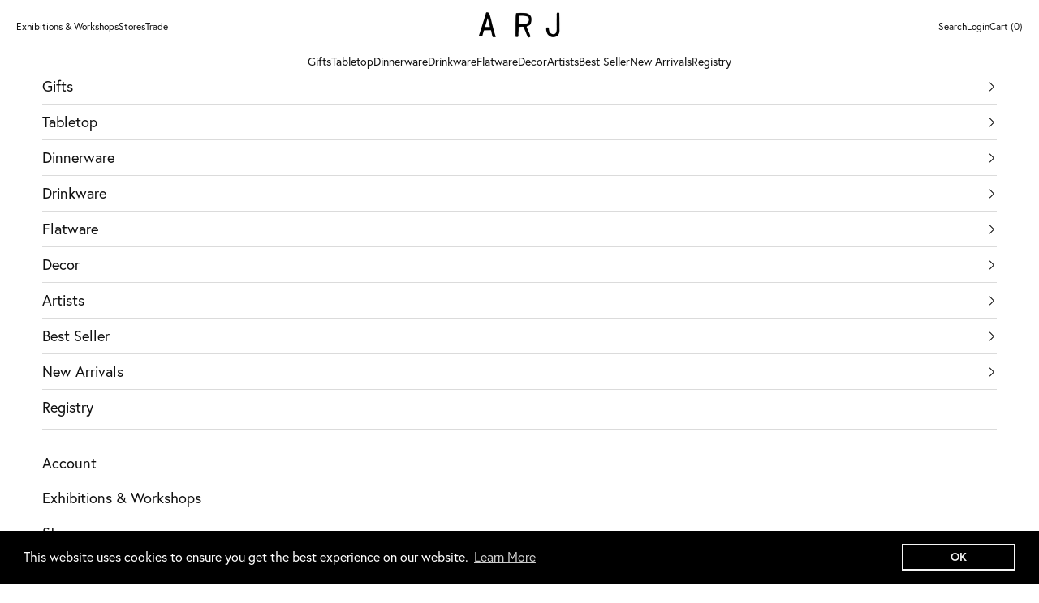

--- FILE ---
content_type: text/html; charset=utf-8
request_url: https://arj.la/collections/marunao-chopsticks
body_size: 30059
content:
<!doctype html>

<html lang="en" dir="ltr">
  <head>
    <meta charset="utf-8">
    <meta name="viewport" content="width=device-width, initial-scale=1.0, height=device-height, minimum-scale=1.0, maximum-scale=5.0">

      <!-- Google Tag Manager -->
      <script async crossorigin fetchpriority="high" src="/cdn/shopifycloud/importmap-polyfill/es-modules-shim.2.4.0.js"></script>
<script async src="https://www.googletagmanager.com/gtag/js?id=Tag_ID"></script>
      <script>
       window.dataLayer = window.dataLayer || [];
       function gtag(){dataLayer.push(arguments);}
       gtag('js', new Date());
       gtag('config', 'Tag_ID');</script>
      <!-- End Google Tag Manager -->

    <title>Marunao Chopsticks</title>

    <link rel="stylesheet" href="https://use.typekit.net/fhy7ygx.css">    
    <script src="https://cdnjs.cloudflare.com/ajax/libs/jquery/3.6.0/jquery.min.js" integrity="sha512-894YE6QWD5I59HgZOGReFYm4dnWc1Qt5NtvYSaNcOP+u1T9qYdvdihz0PPSiiqn/+/3e7Jo4EaG7TubfWGUrMQ==" crossorigin="anonymous" referrerpolicy="no-referrer"></script><link rel="canonical" href="https://arj.la/collections/marunao-chopsticks"><link rel="shortcut icon" href="//arj.la/cdn/shop/files/new_favicon.png?v=1768303999&width=96">
      <link rel="apple-touch-icon" href="//arj.la/cdn/shop/files/new_favicon.png?v=1768303999&width=180"><link rel="preconnect" href="https://fonts.shopifycdn.com" crossorigin><link rel="preload" href="//arj.la/cdn/fonts/source_sans_pro/sourcesanspro_n4.50ae3e156aed9a794db7e94c4d00984c7b66616c.woff2" as="font" type="font/woff2" crossorigin><link rel="preload" href="//arj.la/cdn/fonts/source_sans_pro/sourcesanspro_n4.50ae3e156aed9a794db7e94c4d00984c7b66616c.woff2" as="font" type="font/woff2" crossorigin><meta property="og:type" content="website">
  <meta property="og:title" content="Marunao Chopsticks"><meta property="og:image" content="http://arj.la/cdn/shop/collections/marunaologo.jpg?v=1696229235&width=2048">
  <meta property="og:image:secure_url" content="https://arj.la/cdn/shop/collections/marunaologo.jpg?v=1696229235&width=2048">
  <meta property="og:image:width" content="2700">
  <meta property="og:image:height" content="1800"><meta property="og:url" content="https://arj.la/collections/marunao-chopsticks">
<meta property="og:site_name" content="ARJ Los Angeles"><meta name="twitter:card" content="summary"><meta name="twitter:title" content="Marunao Chopsticks">
  <meta name="twitter:description" content=""><meta name="twitter:image" content="https://arj.la/cdn/shop/collections/marunaologo.jpg?crop=center&height=1200&v=1696229235&width=1200">
  <meta name="twitter:image:alt" content="Marunao Chopsticks"><script type="application/ld+json">
  {
    "@context": "https://schema.org",
    "@type": "BreadcrumbList",
    "itemListElement": [{
        "@type": "ListItem",
        "position": 1,
        "name": "Home",
        "item": "https://arj.la"
      },{
            "@type": "ListItem",
            "position": 2,
            "name": "Marunao Chopsticks",
            "item": "https://arj.la/collections/marunao-chopsticks"
          }]
  }
</script><style>/* Typography (heading) */
  @font-face {
  font-family: "Source Sans Pro";
  font-weight: 400;
  font-style: normal;
  font-display: fallback;
  src: url("//arj.la/cdn/fonts/source_sans_pro/sourcesanspro_n4.50ae3e156aed9a794db7e94c4d00984c7b66616c.woff2") format("woff2"),
       url("//arj.la/cdn/fonts/source_sans_pro/sourcesanspro_n4.d1662e048bd96ae7123e46600ff9744c0d84502d.woff") format("woff");
}

@font-face {
  font-family: "Source Sans Pro";
  font-weight: 400;
  font-style: italic;
  font-display: fallback;
  src: url("//arj.la/cdn/fonts/source_sans_pro/sourcesanspro_i4.130f29b9baa0095b80aea9236ca9ef6ab0069c67.woff2") format("woff2"),
       url("//arj.la/cdn/fonts/source_sans_pro/sourcesanspro_i4.6146c8c8ae7b8853ccbbc8b859fcf805016ee743.woff") format("woff");
}

/* Typography (body) */
  @font-face {
  font-family: "Source Sans Pro";
  font-weight: 400;
  font-style: normal;
  font-display: fallback;
  src: url("//arj.la/cdn/fonts/source_sans_pro/sourcesanspro_n4.50ae3e156aed9a794db7e94c4d00984c7b66616c.woff2") format("woff2"),
       url("//arj.la/cdn/fonts/source_sans_pro/sourcesanspro_n4.d1662e048bd96ae7123e46600ff9744c0d84502d.woff") format("woff");
}

@font-face {
  font-family: "Source Sans Pro";
  font-weight: 400;
  font-style: italic;
  font-display: fallback;
  src: url("//arj.la/cdn/fonts/source_sans_pro/sourcesanspro_i4.130f29b9baa0095b80aea9236ca9ef6ab0069c67.woff2") format("woff2"),
       url("//arj.la/cdn/fonts/source_sans_pro/sourcesanspro_i4.6146c8c8ae7b8853ccbbc8b859fcf805016ee743.woff") format("woff");
}

@font-face {
  font-family: "Source Sans Pro";
  font-weight: 700;
  font-style: normal;
  font-display: fallback;
  src: url("//arj.la/cdn/fonts/source_sans_pro/sourcesanspro_n7.41cbad1715ffa6489ec3aab1c16fda6d5bdf2235.woff2") format("woff2"),
       url("//arj.la/cdn/fonts/source_sans_pro/sourcesanspro_n7.01173495588557d2be0eb2bb2ecdf8e4f01cf917.woff") format("woff");
}

@font-face {
  font-family: "Source Sans Pro";
  font-weight: 700;
  font-style: italic;
  font-display: fallback;
  src: url("//arj.la/cdn/fonts/source_sans_pro/sourcesanspro_i7.98bb15b3a23880a6e1d86ade6dbb197526ff768d.woff2") format("woff2"),
       url("//arj.la/cdn/fonts/source_sans_pro/sourcesanspro_i7.6274cea5e22a575d33653322a4399caadffb1338.woff") format("woff");
}

:root {
    /* Container */
    --container-max-width: 100%;
    --container-xxs-max-width: 27.5rem; /* 440px */
    --container-xs-max-width: 42.5rem; /* 680px */
    --container-sm-max-width: 61.25rem; /* 980px */
    --container-md-max-width: 71.875rem; /* 1150px */
    --container-lg-max-width: 78.75rem; /* 1260px */
    --container-xl-max-width: 85rem; /* 1360px */
    --container-gutter: 1.25rem;

    --section-vertical-spacing: 2.5rem;
    --section-vertical-spacing-tight:2.5rem;

    --section-stack-gap:2.25rem;
    --section-stack-gap-tight:2.25rem;

    /* Form settings */
    --form-gap: 1.25rem; /* Gap between fieldset and submit button */
    --fieldset-gap: 1rem; /* Gap between each form input within a fieldset */
    --form-control-gap: 0.625rem; /* Gap between input and label (ignored for floating label) */
    --checkbox-control-gap: 0.75rem; /* Horizontal gap between checkbox and its associated label */
    --input-padding-block: 0.65rem; /* Vertical padding for input, textarea and native select */
    --input-padding-inline: 0.8rem; /* Horizontal padding for input, textarea and native select */
    --checkbox-size: 0.875rem; /* Size (width and height) for checkbox */

    /* Other sizes */
    --sticky-area-height: calc(var(--announcement-bar-is-sticky, 0) * var(--announcement-bar-height, 0px) + var(--header-is-sticky, 0) * var(--header-is-visible, 1) * var(--header-height, 0px));

    /* RTL support */
    --transform-logical-flip: 1;
    --transform-origin-start: left;
    --transform-origin-end: right;

    /**
     * ---------------------------------------------------------------------
     * TYPOGRAPHY
     * ---------------------------------------------------------------------
     */

    /* Font properties */
    --heading-font-family: "Source Sans Pro", sans-serif;
    --heading-font-weight: 400;
    --heading-font-style: normal;
    --heading-text-transform: uppercase;
    --heading-letter-spacing: 0.0em;
    --text-font-family: "Source Sans Pro", sans-serif;
    --text-font-weight: 400;
    --text-font-style: normal;
    --text-letter-spacing: 0.0em;
    --button-font: var(--text-font-style) var(--text-font-weight) var(--text-sm) / 1.65 var(--text-font-family);
    --button-text-transform: uppercase;
    --button-letter-spacing: 0.0em;

    /* Font sizes */--text-heading-size-factor: 1;
    --text-h1: max(0.6875rem, clamp(1.375rem, 1.146341463414634rem + 0.975609756097561vw, 2rem) * var(--text-heading-size-factor));
    --text-h2: max(0.6875rem, clamp(1.25rem, 1.0670731707317074rem + 0.7804878048780488vw, 1.75rem) * var(--text-heading-size-factor));
    --text-h3: max(0.6875rem, clamp(1.125rem, 1.0335365853658536rem + 0.3902439024390244vw, 1.375rem) * var(--text-heading-size-factor));
    --text-h4: max(0.6875rem, clamp(1rem, 0.9542682926829268rem + 0.1951219512195122vw, 1.125rem) * var(--text-heading-size-factor));
    --text-h5: calc(0.875rem * var(--text-heading-size-factor));
    --text-h6: calc(0.75rem * var(--text-heading-size-factor));

    --text-xs: 0.75rem;
    --text-sm: 0.8125rem;
    --text-base: 0.875rem;
    --text-lg: 1.0rem;
    --text-xl: 1.25rem;

    /* Rounded variables (used for border radius) */
    --rounded-full: 9999px;
    --button-border-radius: 0.0rem;
    --input-border-radius: 0.0rem;

    /* Box shadow */
    --shadow-sm: 0 2px 8px rgb(0 0 0 / 0.05);
    --shadow: 0 5px 15px rgb(0 0 0 / 0.05);
    --shadow-md: 0 5px 30px rgb(0 0 0 / 0.05);
    --shadow-block: px px px rgb(var(--text-primary) / 0.0);

    /**
     * ---------------------------------------------------------------------
     * OTHER
     * ---------------------------------------------------------------------
     */

    --checkmark-svg-url: url(//arj.la/cdn/shop/t/63/assets/checkmark.svg?v=77552481021870063511764747424);
    --cursor-zoom-in-svg-url: url(//arj.la/cdn/shop/t/63/assets/cursor-zoom-in.svg?v=48707363448169451071764747424);
  }

  [dir="rtl"]:root {
    /* RTL support */
    --transform-logical-flip: -1;
    --transform-origin-start: right;
    --transform-origin-end: left;
  }

  @media screen and (min-width: 700px) {
    :root {
      /* Typography (font size) */
      --text-xs: 0.875rem;
      --text-sm: 0.9375rem;
      --text-base: 1.0rem;
      --text-lg: 1.125rem;
      --text-xl: 1.375rem;

      /* Spacing settings */
      --container-gutter: 2rem;
    }
  }

  @media screen and (min-width: 1000px) {
    :root {
      /* Spacing settings */
      --container-gutter: 3rem;

      --section-vertical-spacing: 4rem;
      --section-vertical-spacing-tight: 4rem;

      --section-stack-gap:3rem;
      --section-stack-gap-tight:3rem;
    }
  }:root {/* Overlay used for modal */
    --page-overlay: 0 0 0 / 0.4;

    /* We use the first scheme background as default */
    --page-background: ;

    /* Product colors */
    --on-sale-text: 33 36 30;
    --on-sale-badge-background: 33 36 30;
    --on-sale-badge-text: 255 255 255;
    --sold-out-badge-background: 242 241 239;
    --sold-out-badge-text: 0 0 0 / 0.65;
    --custom-badge-background: 28 28 28;
    --custom-badge-text: 255 255 255;
    --star-color: 33 36 30;

    /* Status colors */
    --success-background: 205 205 205;
    --success-text: 17 17 17;
    --warning-background: 253 241 224;
    --warning-text: 237 138 0;
    --error-background: 243 204 204;
    --error-text: 203 43 43;
  }.color-scheme--scheme-1 {
      /* Color settings */--accent: 242 241 239;
      --text-color: 255 255 255;
      --background: 33 36 30 / 1.0;
      --background-without-opacity: 33 36 30;
      --background-gradient: ;--border-color: 66 69 64;/* Button colors */
      --button-background: 242 241 239;
      --button-text-color: 17 17 17;

      /* Circled buttons */
      --circle-button-background: 0 0 0;
      --circle-button-text-color: 242 241 239;
    }.shopify-section:has(.section-spacing.color-scheme--bg-64dd03219aa96bf5479a30fcb8bb4894) + .shopify-section:has(.section-spacing.color-scheme--bg-64dd03219aa96bf5479a30fcb8bb4894:not(.bordered-section)) .section-spacing {
      padding-block-start: 0;
    }.color-scheme--scheme-2 {
      /* Color settings */--accent: 17 17 17;
      --text-color: 17 17 17;
      --background: 255 255 255 / 1.0;
      --background-without-opacity: 255 255 255;
      --background-gradient: ;--border-color: 219 219 219;/* Button colors */
      --button-background: 17 17 17;
      --button-text-color: 255 255 255;

      /* Circled buttons */
      --circle-button-background: 0 0 0;
      --circle-button-text-color: 17 17 17;
    }.shopify-section:has(.section-spacing.color-scheme--bg-54922f2e920ba8346f6dc0fba343d673) + .shopify-section:has(.section-spacing.color-scheme--bg-54922f2e920ba8346f6dc0fba343d673:not(.bordered-section)) .section-spacing {
      padding-block-start: 0;
    }.color-scheme--scheme-3 {
      /* Color settings */--accent: 17 17 17;
      --text-color: 17 17 17;
      --background: 240 239 233 / 1.0;
      --background-without-opacity: 240 239 233;
      --background-gradient: ;--border-color: 207 206 201;/* Button colors */
      --button-background: 17 17 17;
      --button-text-color: 255 255 255;

      /* Circled buttons */
      --circle-button-background: 0 0 0;
      --circle-button-text-color: 255 255 255;
    }.shopify-section:has(.section-spacing.color-scheme--bg-705cf2dc929c7902c2340400e34d8bda) + .shopify-section:has(.section-spacing.color-scheme--bg-705cf2dc929c7902c2340400e34d8bda:not(.bordered-section)) .section-spacing {
      padding-block-start: 0;
    }.color-scheme--scheme-4 {
      /* Color settings */--accent: 17 17 17;
      --text-color: 17 17 17;
      --background: 233 223 212 / 1.0;
      --background-without-opacity: 233 223 212;
      --background-gradient: ;--border-color: 201 192 183;/* Button colors */
      --button-background: 17 17 17;
      --button-text-color: 255 255 255;

      /* Circled buttons */
      --circle-button-background: 0 0 0;
      --circle-button-text-color: 17 17 17;
    }.shopify-section:has(.section-spacing.color-scheme--bg-12da329023dbb75186f2ec640944922e) + .shopify-section:has(.section-spacing.color-scheme--bg-12da329023dbb75186f2ec640944922e:not(.bordered-section)) .section-spacing {
      padding-block-start: 0;
    }.color-scheme--dialog {
      /* Color settings */--accent: 17 17 17;
      --text-color: 17 17 17;
      --background: 255 255 255 / 1.0;
      --background-without-opacity: 255 255 255;
      --background-gradient: ;--border-color: 219 219 219;/* Button colors */
      --button-background: 17 17 17;
      --button-text-color: 255 255 255;

      /* Circled buttons */
      --circle-button-background: 0 0 0;
      --circle-button-text-color: 17 17 17;
    }
</style><script>
  // This allows to expose several variables to the global scope, to be used in scripts
  window.themeVariables = {
    settings: {
      showPageTransition: null,
      pageType: "collection",
      moneyFormat: "${{amount}}",
      moneyWithCurrencyFormat: "${{amount}} USD",
      currencyCodeEnabled: false,
      cartType: "drawer",
      staggerMenuApparition: false
    },

    strings: {
      addedToCart: "Added to your cart!",
      closeGallery: "Close gallery",
      zoomGallery: "Zoom picture",
      errorGallery: "Image cannot be loaded",
      shippingEstimatorNoResults: "Sorry, we do not ship to your address.",
      shippingEstimatorOneResult: "There is one shipping rate for your address:",
      shippingEstimatorMultipleResults: "There are several shipping rates for your address:",
      shippingEstimatorError: "One or more error occurred while retrieving shipping rates:",
      next: "Next",
      previous: "Previous"
    },

    mediaQueries: {
      'sm': 'screen and (min-width: 700px)',
      'md': 'screen and (min-width: 1000px)',
      'lg': 'screen and (min-width: 1150px)',
      'xl': 'screen and (min-width: 1400px)',
      '2xl': 'screen and (min-width: 1600px)',
      'sm-max': 'screen and (max-width: 699px)',
      'md-max': 'screen and (max-width: 999px)',
      'lg-max': 'screen and (max-width: 1149px)',
      'xl-max': 'screen and (max-width: 1399px)',
      '2xl-max': 'screen and (max-width: 1599px)',
      'motion-safe': '(prefers-reduced-motion: no-preference)',
      'motion-reduce': '(prefers-reduced-motion: reduce)',
      'supports-hover': 'screen and (pointer: fine)',
      'supports-touch': 'screen and (hover: none)'
    }
  };</script><script>
      if (!(HTMLScriptElement.supports && HTMLScriptElement.supports('importmap'))) {
        const importMapPolyfill = document.createElement('script');
        importMapPolyfill.async = true;
        importMapPolyfill.src = "//arj.la/cdn/shop/t/63/assets/es-module-shims.min.js?v=140375185335194536761764747401";

        document.head.appendChild(importMapPolyfill);
      }
    </script>

    <script type="importmap">{
        "imports": {
          "vendor": "//arj.la/cdn/shop/t/63/assets/vendor.min.js?v=97444456987200009421764747404",
          "theme": "//arj.la/cdn/shop/t/63/assets/theme.js?v=65466527754089183641768378204",
          "photoswipe": "//arj.la/cdn/shop/t/63/assets/photoswipe.min.js?v=13374349288281597431764747402"
        }
      }
    </script>

    <script type="module" src="//arj.la/cdn/shop/t/63/assets/vendor.min.js?v=97444456987200009421764747404"></script>
    <script type="module" src="//arj.la/cdn/shop/t/63/assets/theme.js?v=65466527754089183641768378204"></script>

    <script>window.performance && window.performance.mark && window.performance.mark('shopify.content_for_header.start');</script><meta name="google-site-verification" content="PhR3BWXhQwg7Z_FzrT_UMqfV9x6ldEdLsXgJaw8bt5M">
<meta id="shopify-digital-wallet" name="shopify-digital-wallet" content="/60087730416/digital_wallets/dialog">
<meta name="shopify-checkout-api-token" content="71dbc89e9571342f61931f2e2b2acfc3">
<meta id="in-context-paypal-metadata" data-shop-id="60087730416" data-venmo-supported="true" data-environment="production" data-locale="en_US" data-paypal-v4="true" data-currency="USD">
<link rel="alternate" type="application/atom+xml" title="Feed" href="/collections/marunao-chopsticks.atom" />
<link rel="alternate" type="application/json+oembed" href="https://arj.la/collections/marunao-chopsticks.oembed">
<script async="async" src="/checkouts/internal/preloads.js?locale=en-US"></script>
<link rel="preconnect" href="https://shop.app" crossorigin="anonymous">
<script async="async" src="https://shop.app/checkouts/internal/preloads.js?locale=en-US&shop_id=60087730416" crossorigin="anonymous"></script>
<script id="apple-pay-shop-capabilities" type="application/json">{"shopId":60087730416,"countryCode":"US","currencyCode":"USD","merchantCapabilities":["supports3DS"],"merchantId":"gid:\/\/shopify\/Shop\/60087730416","merchantName":"ARJ Los Angeles","requiredBillingContactFields":["postalAddress","email"],"requiredShippingContactFields":["postalAddress","email"],"shippingType":"shipping","supportedNetworks":["visa","masterCard","amex","discover","elo","jcb"],"total":{"type":"pending","label":"ARJ Los Angeles","amount":"1.00"},"shopifyPaymentsEnabled":true,"supportsSubscriptions":true}</script>
<script id="shopify-features" type="application/json">{"accessToken":"71dbc89e9571342f61931f2e2b2acfc3","betas":["rich-media-storefront-analytics"],"domain":"arj.la","predictiveSearch":true,"shopId":60087730416,"locale":"en"}</script>
<script>var Shopify = Shopify || {};
Shopify.shop = "arj-los-angeles.myshopify.com";
Shopify.locale = "en";
Shopify.currency = {"active":"USD","rate":"1.0"};
Shopify.country = "US";
Shopify.theme = {"name":"Staging Theme – PDP Update(Releasing Soon)","id":158236147952,"schema_name":"Prestige","schema_version":"10.4.0","theme_store_id":855,"role":"main"};
Shopify.theme.handle = "null";
Shopify.theme.style = {"id":null,"handle":null};
Shopify.cdnHost = "arj.la/cdn";
Shopify.routes = Shopify.routes || {};
Shopify.routes.root = "/";</script>
<script type="module">!function(o){(o.Shopify=o.Shopify||{}).modules=!0}(window);</script>
<script>!function(o){function n(){var o=[];function n(){o.push(Array.prototype.slice.apply(arguments))}return n.q=o,n}var t=o.Shopify=o.Shopify||{};t.loadFeatures=n(),t.autoloadFeatures=n()}(window);</script>
<script>
  window.ShopifyPay = window.ShopifyPay || {};
  window.ShopifyPay.apiHost = "shop.app\/pay";
  window.ShopifyPay.redirectState = null;
</script>
<script id="shop-js-analytics" type="application/json">{"pageType":"collection"}</script>
<script defer="defer" async type="module" src="//arj.la/cdn/shopifycloud/shop-js/modules/v2/client.init-shop-cart-sync_C5BV16lS.en.esm.js"></script>
<script defer="defer" async type="module" src="//arj.la/cdn/shopifycloud/shop-js/modules/v2/chunk.common_CygWptCX.esm.js"></script>
<script type="module">
  await import("//arj.la/cdn/shopifycloud/shop-js/modules/v2/client.init-shop-cart-sync_C5BV16lS.en.esm.js");
await import("//arj.la/cdn/shopifycloud/shop-js/modules/v2/chunk.common_CygWptCX.esm.js");

  window.Shopify.SignInWithShop?.initShopCartSync?.({"fedCMEnabled":true,"windoidEnabled":true});

</script>
<script>
  window.Shopify = window.Shopify || {};
  if (!window.Shopify.featureAssets) window.Shopify.featureAssets = {};
  window.Shopify.featureAssets['shop-js'] = {"shop-cart-sync":["modules/v2/client.shop-cart-sync_ZFArdW7E.en.esm.js","modules/v2/chunk.common_CygWptCX.esm.js"],"init-fed-cm":["modules/v2/client.init-fed-cm_CmiC4vf6.en.esm.js","modules/v2/chunk.common_CygWptCX.esm.js"],"shop-button":["modules/v2/client.shop-button_tlx5R9nI.en.esm.js","modules/v2/chunk.common_CygWptCX.esm.js"],"shop-cash-offers":["modules/v2/client.shop-cash-offers_DOA2yAJr.en.esm.js","modules/v2/chunk.common_CygWptCX.esm.js","modules/v2/chunk.modal_D71HUcav.esm.js"],"init-windoid":["modules/v2/client.init-windoid_sURxWdc1.en.esm.js","modules/v2/chunk.common_CygWptCX.esm.js"],"shop-toast-manager":["modules/v2/client.shop-toast-manager_ClPi3nE9.en.esm.js","modules/v2/chunk.common_CygWptCX.esm.js"],"init-shop-email-lookup-coordinator":["modules/v2/client.init-shop-email-lookup-coordinator_B8hsDcYM.en.esm.js","modules/v2/chunk.common_CygWptCX.esm.js"],"init-shop-cart-sync":["modules/v2/client.init-shop-cart-sync_C5BV16lS.en.esm.js","modules/v2/chunk.common_CygWptCX.esm.js"],"avatar":["modules/v2/client.avatar_BTnouDA3.en.esm.js"],"pay-button":["modules/v2/client.pay-button_FdsNuTd3.en.esm.js","modules/v2/chunk.common_CygWptCX.esm.js"],"init-customer-accounts":["modules/v2/client.init-customer-accounts_DxDtT_ad.en.esm.js","modules/v2/client.shop-login-button_C5VAVYt1.en.esm.js","modules/v2/chunk.common_CygWptCX.esm.js","modules/v2/chunk.modal_D71HUcav.esm.js"],"init-shop-for-new-customer-accounts":["modules/v2/client.init-shop-for-new-customer-accounts_ChsxoAhi.en.esm.js","modules/v2/client.shop-login-button_C5VAVYt1.en.esm.js","modules/v2/chunk.common_CygWptCX.esm.js","modules/v2/chunk.modal_D71HUcav.esm.js"],"shop-login-button":["modules/v2/client.shop-login-button_C5VAVYt1.en.esm.js","modules/v2/chunk.common_CygWptCX.esm.js","modules/v2/chunk.modal_D71HUcav.esm.js"],"init-customer-accounts-sign-up":["modules/v2/client.init-customer-accounts-sign-up_CPSyQ0Tj.en.esm.js","modules/v2/client.shop-login-button_C5VAVYt1.en.esm.js","modules/v2/chunk.common_CygWptCX.esm.js","modules/v2/chunk.modal_D71HUcav.esm.js"],"shop-follow-button":["modules/v2/client.shop-follow-button_Cva4Ekp9.en.esm.js","modules/v2/chunk.common_CygWptCX.esm.js","modules/v2/chunk.modal_D71HUcav.esm.js"],"checkout-modal":["modules/v2/client.checkout-modal_BPM8l0SH.en.esm.js","modules/v2/chunk.common_CygWptCX.esm.js","modules/v2/chunk.modal_D71HUcav.esm.js"],"lead-capture":["modules/v2/client.lead-capture_Bi8yE_yS.en.esm.js","modules/v2/chunk.common_CygWptCX.esm.js","modules/v2/chunk.modal_D71HUcav.esm.js"],"shop-login":["modules/v2/client.shop-login_D6lNrXab.en.esm.js","modules/v2/chunk.common_CygWptCX.esm.js","modules/v2/chunk.modal_D71HUcav.esm.js"],"payment-terms":["modules/v2/client.payment-terms_CZxnsJam.en.esm.js","modules/v2/chunk.common_CygWptCX.esm.js","modules/v2/chunk.modal_D71HUcav.esm.js"]};
</script>
<script>(function() {
  var isLoaded = false;
  function asyncLoad() {
    if (isLoaded) return;
    isLoaded = true;
    var urls = ["https:\/\/cdn.shopify.com\/s\/files\/1\/0600\/8773\/0416\/t\/29\/assets\/affirmShopify.js?v=1680505830\u0026shop=arj-los-angeles.myshopify.com","https:\/\/cdn.shopify.com\/s\/files\/1\/0600\/8773\/0416\/t\/45\/assets\/booster_eu_cookie_60087730416.js?v=1696485857\u0026shop=arj-los-angeles.myshopify.com"];
    for (var i = 0; i < urls.length; i++) {
      var s = document.createElement('script');
      s.type = 'text/javascript';
      s.async = true;
      s.src = urls[i];
      var x = document.getElementsByTagName('script')[0];
      x.parentNode.insertBefore(s, x);
    }
  };
  if(window.attachEvent) {
    window.attachEvent('onload', asyncLoad);
  } else {
    window.addEventListener('load', asyncLoad, false);
  }
})();</script>
<script id="__st">var __st={"a":60087730416,"offset":-28800,"reqid":"77c7d06f-d53b-4b04-a6a9-3254857f6d12-1768619304","pageurl":"arj.la\/collections\/marunao-chopsticks","u":"5a0caf00ef32","p":"collection","rtyp":"collection","rid":421088428272};</script>
<script>window.ShopifyPaypalV4VisibilityTracking = true;</script>
<script id="captcha-bootstrap">!function(){'use strict';const t='contact',e='account',n='new_comment',o=[[t,t],['blogs',n],['comments',n],[t,'customer']],c=[[e,'customer_login'],[e,'guest_login'],[e,'recover_customer_password'],[e,'create_customer']],r=t=>t.map((([t,e])=>`form[action*='/${t}']:not([data-nocaptcha='true']) input[name='form_type'][value='${e}']`)).join(','),a=t=>()=>t?[...document.querySelectorAll(t)].map((t=>t.form)):[];function s(){const t=[...o],e=r(t);return a(e)}const i='password',u='form_key',d=['recaptcha-v3-token','g-recaptcha-response','h-captcha-response',i],f=()=>{try{return window.sessionStorage}catch{return}},m='__shopify_v',_=t=>t.elements[u];function p(t,e,n=!1){try{const o=window.sessionStorage,c=JSON.parse(o.getItem(e)),{data:r}=function(t){const{data:e,action:n}=t;return t[m]||n?{data:e,action:n}:{data:t,action:n}}(c);for(const[e,n]of Object.entries(r))t.elements[e]&&(t.elements[e].value=n);n&&o.removeItem(e)}catch(o){console.error('form repopulation failed',{error:o})}}const l='form_type',E='cptcha';function T(t){t.dataset[E]=!0}const w=window,h=w.document,L='Shopify',v='ce_forms',y='captcha';let A=!1;((t,e)=>{const n=(g='f06e6c50-85a8-45c8-87d0-21a2b65856fe',I='https://cdn.shopify.com/shopifycloud/storefront-forms-hcaptcha/ce_storefront_forms_captcha_hcaptcha.v1.5.2.iife.js',D={infoText:'Protected by hCaptcha',privacyText:'Privacy',termsText:'Terms'},(t,e,n)=>{const o=w[L][v],c=o.bindForm;if(c)return c(t,g,e,D).then(n);var r;o.q.push([[t,g,e,D],n]),r=I,A||(h.body.append(Object.assign(h.createElement('script'),{id:'captcha-provider',async:!0,src:r})),A=!0)});var g,I,D;w[L]=w[L]||{},w[L][v]=w[L][v]||{},w[L][v].q=[],w[L][y]=w[L][y]||{},w[L][y].protect=function(t,e){n(t,void 0,e),T(t)},Object.freeze(w[L][y]),function(t,e,n,w,h,L){const[v,y,A,g]=function(t,e,n){const i=e?o:[],u=t?c:[],d=[...i,...u],f=r(d),m=r(i),_=r(d.filter((([t,e])=>n.includes(e))));return[a(f),a(m),a(_),s()]}(w,h,L),I=t=>{const e=t.target;return e instanceof HTMLFormElement?e:e&&e.form},D=t=>v().includes(t);t.addEventListener('submit',(t=>{const e=I(t);if(!e)return;const n=D(e)&&!e.dataset.hcaptchaBound&&!e.dataset.recaptchaBound,o=_(e),c=g().includes(e)&&(!o||!o.value);(n||c)&&t.preventDefault(),c&&!n&&(function(t){try{if(!f())return;!function(t){const e=f();if(!e)return;const n=_(t);if(!n)return;const o=n.value;o&&e.removeItem(o)}(t);const e=Array.from(Array(32),(()=>Math.random().toString(36)[2])).join('');!function(t,e){_(t)||t.append(Object.assign(document.createElement('input'),{type:'hidden',name:u})),t.elements[u].value=e}(t,e),function(t,e){const n=f();if(!n)return;const o=[...t.querySelectorAll(`input[type='${i}']`)].map((({name:t})=>t)),c=[...d,...o],r={};for(const[a,s]of new FormData(t).entries())c.includes(a)||(r[a]=s);n.setItem(e,JSON.stringify({[m]:1,action:t.action,data:r}))}(t,e)}catch(e){console.error('failed to persist form',e)}}(e),e.submit())}));const S=(t,e)=>{t&&!t.dataset[E]&&(n(t,e.some((e=>e===t))),T(t))};for(const o of['focusin','change'])t.addEventListener(o,(t=>{const e=I(t);D(e)&&S(e,y())}));const B=e.get('form_key'),M=e.get(l),P=B&&M;t.addEventListener('DOMContentLoaded',(()=>{const t=y();if(P)for(const e of t)e.elements[l].value===M&&p(e,B);[...new Set([...A(),...v().filter((t=>'true'===t.dataset.shopifyCaptcha))])].forEach((e=>S(e,t)))}))}(h,new URLSearchParams(w.location.search),n,t,e,['guest_login'])})(!0,!0)}();</script>
<script integrity="sha256-4kQ18oKyAcykRKYeNunJcIwy7WH5gtpwJnB7kiuLZ1E=" data-source-attribution="shopify.loadfeatures" defer="defer" src="//arj.la/cdn/shopifycloud/storefront/assets/storefront/load_feature-a0a9edcb.js" crossorigin="anonymous"></script>
<script crossorigin="anonymous" defer="defer" src="//arj.la/cdn/shopifycloud/storefront/assets/shopify_pay/storefront-65b4c6d7.js?v=20250812"></script>
<script data-source-attribution="shopify.dynamic_checkout.dynamic.init">var Shopify=Shopify||{};Shopify.PaymentButton=Shopify.PaymentButton||{isStorefrontPortableWallets:!0,init:function(){window.Shopify.PaymentButton.init=function(){};var t=document.createElement("script");t.src="https://arj.la/cdn/shopifycloud/portable-wallets/latest/portable-wallets.en.js",t.type="module",document.head.appendChild(t)}};
</script>
<script data-source-attribution="shopify.dynamic_checkout.buyer_consent">
  function portableWalletsHideBuyerConsent(e){var t=document.getElementById("shopify-buyer-consent"),n=document.getElementById("shopify-subscription-policy-button");t&&n&&(t.classList.add("hidden"),t.setAttribute("aria-hidden","true"),n.removeEventListener("click",e))}function portableWalletsShowBuyerConsent(e){var t=document.getElementById("shopify-buyer-consent"),n=document.getElementById("shopify-subscription-policy-button");t&&n&&(t.classList.remove("hidden"),t.removeAttribute("aria-hidden"),n.addEventListener("click",e))}window.Shopify?.PaymentButton&&(window.Shopify.PaymentButton.hideBuyerConsent=portableWalletsHideBuyerConsent,window.Shopify.PaymentButton.showBuyerConsent=portableWalletsShowBuyerConsent);
</script>
<script data-source-attribution="shopify.dynamic_checkout.cart.bootstrap">document.addEventListener("DOMContentLoaded",(function(){function t(){return document.querySelector("shopify-accelerated-checkout-cart, shopify-accelerated-checkout")}if(t())Shopify.PaymentButton.init();else{new MutationObserver((function(e,n){t()&&(Shopify.PaymentButton.init(),n.disconnect())})).observe(document.body,{childList:!0,subtree:!0})}}));
</script>
<link id="shopify-accelerated-checkout-styles" rel="stylesheet" media="screen" href="https://arj.la/cdn/shopifycloud/portable-wallets/latest/accelerated-checkout-backwards-compat.css" crossorigin="anonymous">
<style id="shopify-accelerated-checkout-cart">
        #shopify-buyer-consent {
  margin-top: 1em;
  display: inline-block;
  width: 100%;
}

#shopify-buyer-consent.hidden {
  display: none;
}

#shopify-subscription-policy-button {
  background: none;
  border: none;
  padding: 0;
  text-decoration: underline;
  font-size: inherit;
  cursor: pointer;
}

#shopify-subscription-policy-button::before {
  box-shadow: none;
}

      </style>

<script>window.performance && window.performance.mark && window.performance.mark('shopify.content_for_header.end');</script>

    <!-- Swiper CSS -->
    <link rel="stylesheet" href="https://cdn.jsdelivr.net/npm/swiper@11/swiper-bundle.min.css" />
    
    <!-- Swiper JS -->
    <script src="https://cdn.jsdelivr.net/npm/swiper@11/swiper-bundle.min.js"></script><link href="//arj.la/cdn/shop/t/63/assets/theme.css?v=92029783256822135471764747403" rel="stylesheet" type="text/css" media="all" /><link rel="stylesheet" href="//arj.la/cdn/shop/t/63/assets/custom-common.css?v=222875074770059001766562379">
    
    
        <link href="//arj.la/cdn/shop/t/63/assets/custom-collection.css?v=90465272484323375751768384736" rel="stylesheet" type="text/css" media="all" />
      
  <!-- BEGIN app block: shopify://apps/klaviyo-email-marketing-sms/blocks/klaviyo-onsite-embed/2632fe16-c075-4321-a88b-50b567f42507 -->












  <script async src="https://static.klaviyo.com/onsite/js/ShwXsn/klaviyo.js?company_id=ShwXsn"></script>
  <script>!function(){if(!window.klaviyo){window._klOnsite=window._klOnsite||[];try{window.klaviyo=new Proxy({},{get:function(n,i){return"push"===i?function(){var n;(n=window._klOnsite).push.apply(n,arguments)}:function(){for(var n=arguments.length,o=new Array(n),w=0;w<n;w++)o[w]=arguments[w];var t="function"==typeof o[o.length-1]?o.pop():void 0,e=new Promise((function(n){window._klOnsite.push([i].concat(o,[function(i){t&&t(i),n(i)}]))}));return e}}})}catch(n){window.klaviyo=window.klaviyo||[],window.klaviyo.push=function(){var n;(n=window._klOnsite).push.apply(n,arguments)}}}}();</script>

  




  <script>
    window.klaviyoReviewsProductDesignMode = false
  </script>







<!-- END app block --><!-- BEGIN app block: shopify://apps/searchpie-seo-speed/blocks/sb-snippets/29f6c508-9bb9-4e93-9f98-b637b62f3552 --><!-- BEGIN app snippet: amp -->     
















    

<!-- END app snippet --><!-- BEGIN app snippet: Secomapp-Instant-Page --><script>
    var timeout = 2000;
    (function (w, d, s) {
        function asyncLoad_isp() {
            setTimeout(function () {
                var head = document.head;
                var r = document.createElement('script');
                r.type = "module";
                r.integrity = "sha384-MWfCL6g1OTGsbSwfuMHc8+8J2u71/LA8dzlIN3ycajckxuZZmF+DNjdm7O6H3PSq";
                r.src = "//instant.page/5.1.1";
                r.defer = true;
                head.appendChild(r);
            }, timeout);
        };
        document.addEventListener('DOMContentLoaded', function (event) {
            asyncLoad_isp();
        });
    })(window, document, 'script');
</script>
<!-- END app snippet -->



<!-- BEGIN app snippet: sb-detect-broken-link --><script></script><!-- END app snippet -->
<!-- BEGIN app snippet: internal-link --><script>
	
</script><!-- END app snippet -->
<!-- BEGIN app snippet: social-tags --><!-- SearchPie Social Tags -->


<!-- END SearchPie Social Tags --><!-- END app snippet -->
<!-- BEGIN app snippet: sb-nx -->

<!-- END app snippet -->
<!-- END SearchPie snippets -->
<!-- END app block --><!-- BEGIN app block: shopify://apps/gift-reggie-gift-registry/blocks/app-embed-block/00fe746e-081c-46a2-a15d-bcbd6f41b0f0 --><script type="application/json" id="gift_reggie_data">
  {
    "storefrontAccessToken": null,
    "registryId": null,
    "registryAdmin": null,
    "customerId": null,
    

    "productId": null,
    "rootUrl": "\/",
    "accountLoginUrl": "\/customer_authentication\/login",
    "accountLoginReturnParam": "return_to=",
    "currentLanguage": null,

    "button_layout": "column",
    "button_order": "registry_wishlist",
    "button_alignment": "justify",
    "behavior_on_no_id": "disable",
    "wishlist_button_visibility": "everyone",
    "registry_button_visibility": "everyone",
    "registry_button_behavior": "ajax",
    "online_store_version": "2",
    "button_location_override": "",
    "button_location_override_position": "inside",

    "wishlist_button_appearance": "button",
    "registry_button_appearance": "button",
    "wishlist_button_classname": "",
    "registry_button_classname": "",
    "wishlist_button_image_not_present": null,
    "wishlist_button_image_is_present": null,
    "registry_button_image": null,

    "checkout_button_selector": "button[name=\"checkout\"]",

    "i18n": {
      "wishlist": {
        "idleAdd": "Add to Wishlist",
        "idleRemove": "Remove from Wishlist",
        "pending": "...",
        "successAdd": "Added to Wishlist",
        "successRemove": "Removed from Wishlist",
        "noVariant": "Add to Wishlist",
        "error": "Error"
      },
      "registry": {
        "idleAdd": "Add to Registry",
        "idleRemove": "Remove from Registry",
        "pending": "...",
        "successAdd": "Added to Registry",
        "successRemove": "Removed from Registry",
        "noVariant": "Add to Registry",
        "error": "Error"
      }
    }
  }
</script>
<style>
  :root {
    --gift-reggie-wishlist-button-background-color: #ffffff;
    --gift-reggie-wishlist-button-text-color: #111111;
    --gift-reggie-registry-button-background-color: #ffffff;
    --gift-reggie-registry-button-text-color: #111111;
  }
</style><style>
    
  </style>
<!-- END app block --><!-- BEGIN app block: shopify://apps/hulk-form-builder/blocks/app-embed/b6b8dd14-356b-4725-a4ed-77232212b3c3 --><!-- BEGIN app snippet: hulkapps-formbuilder-theme-ext --><script type="text/javascript">
  
  if (typeof window.formbuilder_customer != "object") {
        window.formbuilder_customer = {}
  }

  window.hulkFormBuilder = {
    form_data: {"form_srW1XUQ6DdgJwGWGODiCbg":{"uuid":"srW1XUQ6DdgJwGWGODiCbg","form_name":"Trade Program","form_data":{"div_back_gradient_1":"#fff","div_back_gradient_2":"#fff","back_color":"#fff","form_title":"","form_submit":"Submit Application","after_submit":"hideAndmessage","after_submit_msg":"\u003ch3 style=\"text-align: center;\"\u003e\u003cstrong\u003eThank You!\u003c\/strong\u003e\u003c\/h3\u003e\n\n\u003cdiv class=\"content-wrap\"\u003e\n\u003cp\u003eOur team will review your application and get back to you shortly.\u003c\/p\u003e\n\n\u003cp\u003eFor any inquiries about the Trade Program or your application status, please email us at\u0026nbsp;\u003ca href=\"mailto:trade@arj.la\" target=\"_blank\"\u003etrade@arj.la\u003c\/a\u003e.\u003c\/p\u003e\n\u003c\/div\u003e\n\n\u003cdiv class=\"button\"\u003e\u003ca href=\"\/collections\/all\"\u003eBack to ARJ\u003c\/a\u003e\u003c\/div\u003e\n","captcha_enable":"no","label_style":"inlineLabels","input_border_radius":0,"back_type":"transparent","input_back_color":"#fff","input_back_color_hover":"#fff","back_shadow":"none","label_font_clr":"#111111","input_font_clr":"#111111","button_align":"leftBtn","button_clr":"#fff","button_back_clr":"#111111","button_border_radius":0,"form_width":"674px","form_border_size":0,"form_border_clr":"#cccccc","form_border_radius":0,"label_font_size":"14","input_font_size":"14","button_font_size":"16","form_padding":"35","input_border_color":"#ededed","input_border_color_hover":"#ccc","btn_border_clr":"#111111","btn_border_size":"1","form_name":"Trade Program","":"operations@arj.la","form_access_message":"\u003cp\u003ePlease login to access the form\u003cbr\u003eDo not have an account? Create account\u003c\/p\u003e","advance_css":"@import url(\"https:\/\/use.typekit.net\/fhy7ygx.css\");\nhtml, body{font-size:16px; line-height:1.4; -webkit-font-smoothing: antialiased; -moz-osx-font-smoothing: grayscale; text-rendering: optimizeLegibility;}\nhtml, body, #formGeneratorForm *{font-family:'europa', sans-serif !important; letter-spacing:0.025rem;}\n.form_title_div{display:none;}\np,ul,li{color:#111; font-size:.9375em;}\np:not(:last-child){margin-bottom:10px;}\n.form-group.paragraph p,\n.form-group.select .form-group,\n.paragraph{margin-bottom:0px;}\n.formElement_9{margin-top:-10px;}\n.paragraph p:first-child{margin-bottom:15px;}\n.form-group.file{margin-top:0px;}\nul{padding-left:30px; margin-bottom:0px;}\nli:not(:last-child){padding-bottom:5px;}\na{color:#111; text-decoration:underline !important;}\na:hover{opacity:.85; color:#111; }\nlabel{font-size:.875rem;}\n.infoMessage{font-size:0.75rem !important; color:#111 !important; opacity:.85;}\n.form_description_div ul{margin-bottom:10px;}\n.form_submit_div,\n.form_submit_div .btn{display:block; width:100% !important; font-weight:400;}\n.form_submit_div .btn:hover{color:#111 !important; background:#fff !important;}\n.after_form_submit h3{color:#111 !important; margin-bottom:20px;}\n.after_form_submit .button{background:#111; color:#fff; border:1px solid #111; padding: 10px 15px; max-width: 200px; margin: 20px auto 0px;}\n.after_form_submit .button a{color:#fff;}\n.after_form_submit .button:hover{background:#fff; color:#111;}\n.after_form_submit .button:hover a{color:#111;}","form_description":"\u003cp\u003eOur Trade Program is open to qualified\u0026nbsp;\u003cstrong data-end=\"240\" data-start=\"193\"\u003edesigners, architects, decorators,\u003c\/strong\u003e and \u003cstrong data-end=\"274\" data-start=\"245\"\u003ehospitality professionals\u003c\/strong\u003e.\u003c\/p\u003e\n\n\u003cp data-end=\"440\" data-start=\"279\"\u003eTo apply, please complete the application form below. Once reviewed, our team will respond within \u003cstrong data-end=\"392\" data-start=\"377\"\u003e24\u0026ndash;48 hours\u003c\/strong\u003e with your approval and trade account details.\u003c\/p\u003e\n\n\u003cul\u003e\n\t\u003cli\u003e\u003cstrong\u003eExclusive Trade Pricing\u003c\/strong\u003e\u003c\/li\u003e\n\t\u003cli\u003e\u003cstrong\u003eConcierge Sourcing Service\u003c\/strong\u003e \u0026mdash; Our team can assist with special requests and product sourcing through our international artisan network.\u003c\/li\u003e\n\t\u003cli\u003e\u003cstrong\u003eCustom Design Access\u003c\/strong\u003e \u0026mdash; Connect directly with skilled craftspeople for bespoke commissions and tailored product development.\u003c\/li\u003e\n\t\u003cli\u003e\u003cstrong\u003eTax-Exempt Purchasing\u003c\/strong\u003e\u003c\/li\u003e\n\u003c\/ul\u003e\n\n\u003cp\u003eFor any inquiries about the Trade Program or your application status, please email us at \u003ca href=\"mailto:trade@arj.la\"\u003etrade@arj.la\u003c\/a\u003e.\u003c\/p\u003e\n","input_placeholder_clr":"#111111","form_banner_alignment":"center","banner_img_width":"1000","banner_img_height":"500","advance_js":"document.addEventListener('DOMContentLoaded', function() {\n  var input = document.querySelector('input[placeholder=\"Province\"]');\n  var label = document.querySelector('label[aria-label=\"Province\"]');\n  \n  if (input) input.placeholder = 'State';\n  if (label) {\n    label.textContent = 'State';\n    label.setAttribute('aria-label', 'State');\n  }\n});","formElements":[{"Conditions":{},"type":"paragraph","position":0,"label":"Label (14)","paragraph":"\u003cp\u003e\u003cstrong\u003eBusiness Details\u003c\/strong\u003e\u003c\/p\u003e\n","page_number":1},{"Conditions":{},"type":"text","position":1,"label":"First Name","page_number":1,"required":"yes"},{"Conditions":{},"type":"text","position":2,"label":"Last Name","page_number":1,"required":"yes"},{"type":"email","position":3,"label":"Business Email Address","required":"yes","email_confirm":"yes","Conditions":{},"page_number":1,"infoMessage":"(for your trade account log in)\n"},{"Conditions":{},"type":"text","position":4,"label":"Business Name","page_number":1,"required":"yes"},{"Conditions":{},"type":"select","position":5,"label":"Business Type","placeholder":"Please Select","values":"Designer\nArchitect\nRestaurant \/ Café\nHospitality\nProp Stylist \/ Food Stylist\nEvent \/ Production Designer\nRetail Buyer","elementCost":{},"page_number":1},{"Conditions":{},"type":"text","position":6,"label":"Website URL (Optional)","page_number":1},{"Conditions":{},"type":"phone","position":7,"label":"Phone Number","page_number":1,"required":"yes"},{"Conditions":{},"type":"address","position":8,"label":"Business Address","page_number":1,"required":"yes"},{"Conditions":{},"type":"text","position":9,"label":" Tax ID Number","page_number":1,"required":"yes","infoMessage":"Please enter 9 digit number"},{"Conditions":{},"type":"paragraph","position":10,"label":"Label (15)","page_number":1,"paragraph":"\u003cp\u003e\u003cstrong\u003eQualifying Documents\u003c\/strong\u003e\u003c\/p\u003e\n\n\u003cp\u003ePlease upload \u003cstrong\u003eany two\u003c\/strong\u003e of the following documents. If you\u0026nbsp;entered a valid website above, you only need to submit one document\u0026nbsp;below.\u003c\/p\u003e\n\n\u003cul\u003e\n\t\u003cli\u003eValid \u003cstrong\u003ebusiness license\u003c\/strong\u003e verifying your interior design or professional business\u003c\/li\u003e\n\t\u003cli\u003e\u003cstrong\u003eLetter from IRS\u003c\/strong\u003e showing your Employer Identification Number (EIN)\u003c\/li\u003e\n\t\u003cli\u003e\u003cstrong\u003eProof of membership\u003c\/strong\u003e in a recognized industry organization (e.g., ASID, IIDA, AIA, NKBA, IDC)\u003c\/li\u003e\n\t\u003cli\u003eValid \u003cstrong\u003einterior design accreditation\/certification\u003c\/strong\u003e (e.g., NCIDQ, CCIDC)\u003c\/li\u003e\n\t\u003cli\u003e\u003cstrong\u003eSeller\u0026rsquo;s Permit\u003c\/strong\u003e or \u003cstrong\u003eResale Certificate\u003c\/strong\u003e\u003c\/li\u003e\n\u003c\/ul\u003e\n"},{"Conditions":{},"type":"file","position":11,"label":"Upload any two qualifying documents","enable_drag_and_drop":"yes","page_number":1},{"Conditions":{},"type":"paragraph","position":12,"label":"Label (18)","paragraph":"\u003cp\u003e\u003cstrong\u003eTax-Exempt Purchasing\u003c\/strong\u003e\u003c\/p\u003e\n\n\u003cp\u003e**California Residents Only**\u003c\/p\u003e\n\n\u003cp\u003eTo qualify for tax exemption, please provide both documents when submitting your application:\u003c\/p\u003e\n\n\u003cul\u003e\n\t\u003cli\u003eA signed \u003cstrong\u003eCalifornia Resale Certificate\u003c\/strong\u003e\u003c\/li\u003e\n\t\u003cli\u003eA valid \u003cstrong\u003eCalifornia Seller\u0026rsquo;s Permit\u003c\/strong\u003e (or a valid\u0026nbsp;Seller\u0026rsquo;s Permit number)\u003c\/li\u003e\n\u003c\/ul\u003e\n\n\u003cp data-end=\"470\" data-start=\"359\"\u003eIf you do not have the resale certificate available, please contact \u003cstrong data-end=\"443\" data-start=\"427\"\u003e\u003ca data-end=\"441\" data-start=\"429\" rel=\"noopener\"\u003etrade@arj.la\u003c\/a\u003e\u003c\/strong\u003e to request a blank form.\u003c\/p\u003e\n","page_number":1},{"Conditions":{},"type":"file","position":13,"label":"Upload Resale Certificate and Seller′s Permit","enable_drag_and_drop":"yes","page_number":1}]},"is_spam_form":false,"shop_uuid":"vOgWB5FSpUDn8X-Gb6HIFw","shop_timezone":"America\/Los_Angeles","shop_id":151203,"shop_is_after_submit_enabled":false,"shop_shopify_plan":"unlimited","shop_shopify_domain":"arj-los-angeles.myshopify.com","shop_remove_watermark":false,"shop_created_at":"2025-10-05T22:37:42.663-05:00"}},
    shop_data: {"shop_vOgWB5FSpUDn8X-Gb6HIFw":{"shop_uuid":"vOgWB5FSpUDn8X-Gb6HIFw","shop_timezone":"America\/Los_Angeles","shop_id":151203,"shop_is_after_submit_enabled":false,"shop_shopify_plan":"Advanced","shop_shopify_domain":"arj-los-angeles.myshopify.com","shop_created_at":"2025-10-05T22:37:42.663-05:00","is_skip_metafield":false,"shop_deleted":false,"shop_disabled":false}},
    settings_data: {"shop_settings":{"shop_customise_msgs":[],"default_customise_msgs":{"is_required":"is required","thank_you":"Thank you! The form was submitted successfully.","processing":"Processing...","valid_data":"Please provide valid data","valid_email":"Provide valid email format","valid_tags":"HTML Tags are not allowed","valid_phone":"Provide valid phone number","valid_captcha":"Please provide valid captcha response","valid_url":"Provide valid URL","only_number_alloud":"Provide valid number in","number_less":"must be less than","number_more":"must be more than","image_must_less":"Image must be less than 20MB","image_number":"Images allowed","image_extension":"Invalid extension! Please provide image file","error_image_upload":"Error in image upload. Please try again.","error_file_upload":"Error in file upload. Please try again.","your_response":"Your response","error_form_submit":"Error occur.Please try again after sometime.","email_submitted":"Form with this email is already submitted","invalid_email_by_zerobounce":"The email address you entered appears to be invalid. Please check it and try again.","download_file":"Download file","card_details_invalid":"Your card details are invalid","card_details":"Card details","please_enter_card_details":"Please enter card details","card_number":"Card number","exp_mm":"Exp MM","exp_yy":"Exp YY","crd_cvc":"CVV","payment_value":"Payment amount","please_enter_payment_amount":"Please enter payment amount","address1":"Address line 1","address2":"Address line 2","city":"City","province":"Province","zipcode":"Zip code","country":"Country","blocked_domain":"This form does not accept addresses from","file_must_less":"File must be less than 20MB","file_extension":"Invalid extension! Please provide file","only_file_number_alloud":"files allowed","previous":"Previous","next":"Next","must_have_a_input":"Please enter at least one field.","please_enter_required_data":"Please enter required data","atleast_one_special_char":"Include at least one special character","atleast_one_lowercase_char":"Include at least one lowercase character","atleast_one_uppercase_char":"Include at least one uppercase character","atleast_one_number":"Include at least one number","must_have_8_chars":"Must have 8 characters long","be_between_8_and_12_chars":"Be between 8 and 12 characters long","please_select":"Please Select","phone_submitted":"Form with this phone number is already submitted","user_res_parse_error":"Error while submitting the form","valid_same_values":"values must be same","product_choice_clear_selection":"Clear Selection","picture_choice_clear_selection":"Clear Selection","remove_all_for_file_image_upload":"Remove All","invalid_file_type_for_image_upload":"You can't upload files of this type.","invalid_file_type_for_signature_upload":"You can't upload files of this type.","max_files_exceeded_for_file_upload":"You can not upload any more files.","max_files_exceeded_for_image_upload":"You can not upload any more files.","file_already_exist":"File already uploaded","max_limit_exceed":"You have added the maximum number of text fields.","cancel_upload_for_file_upload":"Cancel upload","cancel_upload_for_image_upload":"Cancel upload","cancel_upload_for_signature_upload":"Cancel upload"},"shop_blocked_domains":[]}},
    features_data: {"shop_plan_features":{"shop_plan_features":["unlimited-forms","full-design-customization","export-form-submissions","multiple-recipients-for-form-submissions","multiple-admin-notifications","enable-captcha","unlimited-file-uploads","save-submitted-form-data","set-auto-response-message","conditional-logic","form-banner","save-as-draft-facility","include-user-response-in-admin-email","disable-form-submission","mail-platform-integration","stripe-payment-integration","pre-built-templates","create-customer-account-on-shopify","google-analytics-3-by-tracking-id","facebook-pixel-id","bing-uet-pixel-id","advanced-js","advanced-css","api-available","customize-form-message","hidden-field","restrict-from-submissions-per-one-user","utm-tracking","ratings","privacy-notices","heading","paragraph","shopify-flow-trigger","domain-setup","block-domain","address","html-code","form-schedule","after-submit-script","customize-form-scrolling","on-form-submission-record-the-referrer-url","password","duplicate-the-forms","include-user-response-in-auto-responder-email","elements-add-ons","admin-and-auto-responder-email-with-tokens","email-export","premium-support","google-analytics-4-by-measurement-id","google-ads-for-tracking-conversion","validation-field","file-upload","load_form_as_popup","advanced_conditional_logic"]}},
    shop: null,
    shop_id: null,
    plan_features: null,
    validateDoubleQuotes: false,
    assets: {
      extraFunctions: "https://cdn.shopify.com/extensions/019bb5ee-ec40-7527-955d-c1b8751eb060/form-builder-by-hulkapps-50/assets/extra-functions.js",
      extraStyles: "https://cdn.shopify.com/extensions/019bb5ee-ec40-7527-955d-c1b8751eb060/form-builder-by-hulkapps-50/assets/extra-styles.css",
      bootstrapStyles: "https://cdn.shopify.com/extensions/019bb5ee-ec40-7527-955d-c1b8751eb060/form-builder-by-hulkapps-50/assets/theme-app-extension-bootstrap.css"
    },
    translations: {
      htmlTagNotAllowed: "HTML Tags are not allowed",
      sqlQueryNotAllowed: "SQL Queries are not allowed",
      doubleQuoteNotAllowed: "Double quotes are not allowed",
      vorwerkHttpWwwNotAllowed: "The words \u0026#39;http\u0026#39; and \u0026#39;www\u0026#39; are not allowed. Please remove them and try again.",
      maxTextFieldsReached: "You have added the maximum number of text fields.",
      avoidNegativeWords: "Avoid negative words: Don\u0026#39;t use negative words in your contact message.",
      customDesignOnly: "This form is for custom designs requests. For general inquiries please contact our team at info@stagheaddesigns.com",
      zerobounceApiErrorMsg: "We couldn\u0026#39;t verify your email due to a technical issue. Please try again later.",
    }

  }

  

  window.FbThemeAppExtSettingsHash = {}
  
</script><!-- END app snippet --><!-- END app block --><script src="https://cdn.shopify.com/extensions/019bc26b-0268-7101-b29a-175ad992ce9e/gift-reggie-gift-registry-124/assets/app-embed-block.js" type="text/javascript" defer="defer"></script>
<link href="https://cdn.shopify.com/extensions/019bc26b-0268-7101-b29a-175ad992ce9e/gift-reggie-gift-registry-124/assets/app-embed-block.css" rel="stylesheet" type="text/css" media="all">
<script src="https://cdn.shopify.com/extensions/019bb5ee-ec40-7527-955d-c1b8751eb060/form-builder-by-hulkapps-50/assets/form-builder-script.js" type="text/javascript" defer="defer"></script>
<script src="https://cdn.shopify.com/extensions/c1eb4680-ad4e-49c3-898d-493ebb06e626/affirm-pay-over-time-messaging-9/assets/affirm-cart-drawer-embed-handler.js" type="text/javascript" defer="defer"></script>
<script src="https://cdn.shopify.com/extensions/cfc76123-b24f-4e9a-a1dc-585518796af7/forms-2294/assets/shopify-forms-loader.js" type="text/javascript" defer="defer"></script>
<script src="https://cdn.shopify.com/extensions/c06527db-36c6-4731-87aa-8e95939a0c74/scrollify-infinite-scroll-78/assets/infi_script.js" type="text/javascript" defer="defer"></script>
<link href="https://monorail-edge.shopifysvc.com" rel="dns-prefetch">
<script>(function(){if ("sendBeacon" in navigator && "performance" in window) {try {var session_token_from_headers = performance.getEntriesByType('navigation')[0].serverTiming.find(x => x.name == '_s').description;} catch {var session_token_from_headers = undefined;}var session_cookie_matches = document.cookie.match(/_shopify_s=([^;]*)/);var session_token_from_cookie = session_cookie_matches && session_cookie_matches.length === 2 ? session_cookie_matches[1] : "";var session_token = session_token_from_headers || session_token_from_cookie || "";function handle_abandonment_event(e) {var entries = performance.getEntries().filter(function(entry) {return /monorail-edge.shopifysvc.com/.test(entry.name);});if (!window.abandonment_tracked && entries.length === 0) {window.abandonment_tracked = true;var currentMs = Date.now();var navigation_start = performance.timing.navigationStart;var payload = {shop_id: 60087730416,url: window.location.href,navigation_start,duration: currentMs - navigation_start,session_token,page_type: "collection"};window.navigator.sendBeacon("https://monorail-edge.shopifysvc.com/v1/produce", JSON.stringify({schema_id: "online_store_buyer_site_abandonment/1.1",payload: payload,metadata: {event_created_at_ms: currentMs,event_sent_at_ms: currentMs}}));}}window.addEventListener('pagehide', handle_abandonment_event);}}());</script>
<script id="web-pixels-manager-setup">(function e(e,d,r,n,o){if(void 0===o&&(o={}),!Boolean(null===(a=null===(i=window.Shopify)||void 0===i?void 0:i.analytics)||void 0===a?void 0:a.replayQueue)){var i,a;window.Shopify=window.Shopify||{};var t=window.Shopify;t.analytics=t.analytics||{};var s=t.analytics;s.replayQueue=[],s.publish=function(e,d,r){return s.replayQueue.push([e,d,r]),!0};try{self.performance.mark("wpm:start")}catch(e){}var l=function(){var e={modern:/Edge?\/(1{2}[4-9]|1[2-9]\d|[2-9]\d{2}|\d{4,})\.\d+(\.\d+|)|Firefox\/(1{2}[4-9]|1[2-9]\d|[2-9]\d{2}|\d{4,})\.\d+(\.\d+|)|Chrom(ium|e)\/(9{2}|\d{3,})\.\d+(\.\d+|)|(Maci|X1{2}).+ Version\/(15\.\d+|(1[6-9]|[2-9]\d|\d{3,})\.\d+)([,.]\d+|)( \(\w+\)|)( Mobile\/\w+|) Safari\/|Chrome.+OPR\/(9{2}|\d{3,})\.\d+\.\d+|(CPU[ +]OS|iPhone[ +]OS|CPU[ +]iPhone|CPU IPhone OS|CPU iPad OS)[ +]+(15[._]\d+|(1[6-9]|[2-9]\d|\d{3,})[._]\d+)([._]\d+|)|Android:?[ /-](13[3-9]|1[4-9]\d|[2-9]\d{2}|\d{4,})(\.\d+|)(\.\d+|)|Android.+Firefox\/(13[5-9]|1[4-9]\d|[2-9]\d{2}|\d{4,})\.\d+(\.\d+|)|Android.+Chrom(ium|e)\/(13[3-9]|1[4-9]\d|[2-9]\d{2}|\d{4,})\.\d+(\.\d+|)|SamsungBrowser\/([2-9]\d|\d{3,})\.\d+/,legacy:/Edge?\/(1[6-9]|[2-9]\d|\d{3,})\.\d+(\.\d+|)|Firefox\/(5[4-9]|[6-9]\d|\d{3,})\.\d+(\.\d+|)|Chrom(ium|e)\/(5[1-9]|[6-9]\d|\d{3,})\.\d+(\.\d+|)([\d.]+$|.*Safari\/(?![\d.]+ Edge\/[\d.]+$))|(Maci|X1{2}).+ Version\/(10\.\d+|(1[1-9]|[2-9]\d|\d{3,})\.\d+)([,.]\d+|)( \(\w+\)|)( Mobile\/\w+|) Safari\/|Chrome.+OPR\/(3[89]|[4-9]\d|\d{3,})\.\d+\.\d+|(CPU[ +]OS|iPhone[ +]OS|CPU[ +]iPhone|CPU IPhone OS|CPU iPad OS)[ +]+(10[._]\d+|(1[1-9]|[2-9]\d|\d{3,})[._]\d+)([._]\d+|)|Android:?[ /-](13[3-9]|1[4-9]\d|[2-9]\d{2}|\d{4,})(\.\d+|)(\.\d+|)|Mobile Safari.+OPR\/([89]\d|\d{3,})\.\d+\.\d+|Android.+Firefox\/(13[5-9]|1[4-9]\d|[2-9]\d{2}|\d{4,})\.\d+(\.\d+|)|Android.+Chrom(ium|e)\/(13[3-9]|1[4-9]\d|[2-9]\d{2}|\d{4,})\.\d+(\.\d+|)|Android.+(UC? ?Browser|UCWEB|U3)[ /]?(15\.([5-9]|\d{2,})|(1[6-9]|[2-9]\d|\d{3,})\.\d+)\.\d+|SamsungBrowser\/(5\.\d+|([6-9]|\d{2,})\.\d+)|Android.+MQ{2}Browser\/(14(\.(9|\d{2,})|)|(1[5-9]|[2-9]\d|\d{3,})(\.\d+|))(\.\d+|)|K[Aa][Ii]OS\/(3\.\d+|([4-9]|\d{2,})\.\d+)(\.\d+|)/},d=e.modern,r=e.legacy,n=navigator.userAgent;return n.match(d)?"modern":n.match(r)?"legacy":"unknown"}(),u="modern"===l?"modern":"legacy",c=(null!=n?n:{modern:"",legacy:""})[u],f=function(e){return[e.baseUrl,"/wpm","/b",e.hashVersion,"modern"===e.buildTarget?"m":"l",".js"].join("")}({baseUrl:d,hashVersion:r,buildTarget:u}),m=function(e){var d=e.version,r=e.bundleTarget,n=e.surface,o=e.pageUrl,i=e.monorailEndpoint;return{emit:function(e){var a=e.status,t=e.errorMsg,s=(new Date).getTime(),l=JSON.stringify({metadata:{event_sent_at_ms:s},events:[{schema_id:"web_pixels_manager_load/3.1",payload:{version:d,bundle_target:r,page_url:o,status:a,surface:n,error_msg:t},metadata:{event_created_at_ms:s}}]});if(!i)return console&&console.warn&&console.warn("[Web Pixels Manager] No Monorail endpoint provided, skipping logging."),!1;try{return self.navigator.sendBeacon.bind(self.navigator)(i,l)}catch(e){}var u=new XMLHttpRequest;try{return u.open("POST",i,!0),u.setRequestHeader("Content-Type","text/plain"),u.send(l),!0}catch(e){return console&&console.warn&&console.warn("[Web Pixels Manager] Got an unhandled error while logging to Monorail."),!1}}}}({version:r,bundleTarget:l,surface:e.surface,pageUrl:self.location.href,monorailEndpoint:e.monorailEndpoint});try{o.browserTarget=l,function(e){var d=e.src,r=e.async,n=void 0===r||r,o=e.onload,i=e.onerror,a=e.sri,t=e.scriptDataAttributes,s=void 0===t?{}:t,l=document.createElement("script"),u=document.querySelector("head"),c=document.querySelector("body");if(l.async=n,l.src=d,a&&(l.integrity=a,l.crossOrigin="anonymous"),s)for(var f in s)if(Object.prototype.hasOwnProperty.call(s,f))try{l.dataset[f]=s[f]}catch(e){}if(o&&l.addEventListener("load",o),i&&l.addEventListener("error",i),u)u.appendChild(l);else{if(!c)throw new Error("Did not find a head or body element to append the script");c.appendChild(l)}}({src:f,async:!0,onload:function(){if(!function(){var e,d;return Boolean(null===(d=null===(e=window.Shopify)||void 0===e?void 0:e.analytics)||void 0===d?void 0:d.initialized)}()){var d=window.webPixelsManager.init(e)||void 0;if(d){var r=window.Shopify.analytics;r.replayQueue.forEach((function(e){var r=e[0],n=e[1],o=e[2];d.publishCustomEvent(r,n,o)})),r.replayQueue=[],r.publish=d.publishCustomEvent,r.visitor=d.visitor,r.initialized=!0}}},onerror:function(){return m.emit({status:"failed",errorMsg:"".concat(f," has failed to load")})},sri:function(e){var d=/^sha384-[A-Za-z0-9+/=]+$/;return"string"==typeof e&&d.test(e)}(c)?c:"",scriptDataAttributes:o}),m.emit({status:"loading"})}catch(e){m.emit({status:"failed",errorMsg:(null==e?void 0:e.message)||"Unknown error"})}}})({shopId: 60087730416,storefrontBaseUrl: "https://arj.la",extensionsBaseUrl: "https://extensions.shopifycdn.com/cdn/shopifycloud/web-pixels-manager",monorailEndpoint: "https://monorail-edge.shopifysvc.com/unstable/produce_batch",surface: "storefront-renderer",enabledBetaFlags: ["2dca8a86"],webPixelsConfigList: [{"id":"486146288","configuration":"{\"config\":\"{\\\"pixel_id\\\":\\\"G-JZWP257RTX\\\",\\\"google_tag_ids\\\":[\\\"G-JZWP257RTX\\\",\\\"AW-10863095832\\\",\\\"GT-KFN4PJM\\\"],\\\"target_country\\\":\\\"US\\\",\\\"gtag_events\\\":[{\\\"type\\\":\\\"search\\\",\\\"action_label\\\":[\\\"G-JZWP257RTX\\\",\\\"AW-10863095832\\\/lywlCO-g8aYDEJjg9rso\\\"]},{\\\"type\\\":\\\"begin_checkout\\\",\\\"action_label\\\":[\\\"G-JZWP257RTX\\\",\\\"AW-10863095832\\\/0QN3COyg8aYDEJjg9rso\\\"]},{\\\"type\\\":\\\"view_item\\\",\\\"action_label\\\":[\\\"G-JZWP257RTX\\\",\\\"AW-10863095832\\\/FnW8CN2a8aYDEJjg9rso\\\",\\\"MC-XZ7929FLT6\\\"]},{\\\"type\\\":\\\"purchase\\\",\\\"action_label\\\":[\\\"G-JZWP257RTX\\\",\\\"AW-10863095832\\\/R_58CNqa8aYDEJjg9rso\\\",\\\"MC-XZ7929FLT6\\\"]},{\\\"type\\\":\\\"page_view\\\",\\\"action_label\\\":[\\\"G-JZWP257RTX\\\",\\\"AW-10863095832\\\/LrCgCNea8aYDEJjg9rso\\\",\\\"MC-XZ7929FLT6\\\"]},{\\\"type\\\":\\\"add_payment_info\\\",\\\"action_label\\\":[\\\"G-JZWP257RTX\\\",\\\"AW-10863095832\\\/o6hiCPKg8aYDEJjg9rso\\\"]},{\\\"type\\\":\\\"add_to_cart\\\",\\\"action_label\\\":[\\\"G-JZWP257RTX\\\",\\\"AW-10863095832\\\/YfE0COmg8aYDEJjg9rso\\\"]}],\\\"enable_monitoring_mode\\\":false}\"}","eventPayloadVersion":"v1","runtimeContext":"OPEN","scriptVersion":"b2a88bafab3e21179ed38636efcd8a93","type":"APP","apiClientId":1780363,"privacyPurposes":[],"dataSharingAdjustments":{"protectedCustomerApprovalScopes":["read_customer_address","read_customer_email","read_customer_name","read_customer_personal_data","read_customer_phone"]}},{"id":"182714608","configuration":"{\"pixel_id\":\"1081453372644696\",\"pixel_type\":\"facebook_pixel\",\"metaapp_system_user_token\":\"-\"}","eventPayloadVersion":"v1","runtimeContext":"OPEN","scriptVersion":"ca16bc87fe92b6042fbaa3acc2fbdaa6","type":"APP","apiClientId":2329312,"privacyPurposes":["ANALYTICS","MARKETING","SALE_OF_DATA"],"dataSharingAdjustments":{"protectedCustomerApprovalScopes":["read_customer_address","read_customer_email","read_customer_name","read_customer_personal_data","read_customer_phone"]}},{"id":"88637680","configuration":"{\"tagID\":\"2613246179896\"}","eventPayloadVersion":"v1","runtimeContext":"STRICT","scriptVersion":"18031546ee651571ed29edbe71a3550b","type":"APP","apiClientId":3009811,"privacyPurposes":["ANALYTICS","MARKETING","SALE_OF_DATA"],"dataSharingAdjustments":{"protectedCustomerApprovalScopes":["read_customer_address","read_customer_email","read_customer_name","read_customer_personal_data","read_customer_phone"]}},{"id":"shopify-app-pixel","configuration":"{}","eventPayloadVersion":"v1","runtimeContext":"STRICT","scriptVersion":"0450","apiClientId":"shopify-pixel","type":"APP","privacyPurposes":["ANALYTICS","MARKETING"]},{"id":"shopify-custom-pixel","eventPayloadVersion":"v1","runtimeContext":"LAX","scriptVersion":"0450","apiClientId":"shopify-pixel","type":"CUSTOM","privacyPurposes":["ANALYTICS","MARKETING"]}],isMerchantRequest: false,initData: {"shop":{"name":"ARJ Los Angeles","paymentSettings":{"currencyCode":"USD"},"myshopifyDomain":"arj-los-angeles.myshopify.com","countryCode":"US","storefrontUrl":"https:\/\/arj.la"},"customer":null,"cart":null,"checkout":null,"productVariants":[],"purchasingCompany":null},},"https://arj.la/cdn","fcfee988w5aeb613cpc8e4bc33m6693e112",{"modern":"","legacy":""},{"shopId":"60087730416","storefrontBaseUrl":"https:\/\/arj.la","extensionBaseUrl":"https:\/\/extensions.shopifycdn.com\/cdn\/shopifycloud\/web-pixels-manager","surface":"storefront-renderer","enabledBetaFlags":"[\"2dca8a86\"]","isMerchantRequest":"false","hashVersion":"fcfee988w5aeb613cpc8e4bc33m6693e112","publish":"custom","events":"[[\"page_viewed\",{}],[\"collection_viewed\",{\"collection\":{\"id\":\"421088428272\",\"title\":\"Marunao Chopsticks\",\"productVariants\":[]}}]]"});</script><script>
  window.ShopifyAnalytics = window.ShopifyAnalytics || {};
  window.ShopifyAnalytics.meta = window.ShopifyAnalytics.meta || {};
  window.ShopifyAnalytics.meta.currency = 'USD';
  var meta = {"products":[],"page":{"pageType":"collection","resourceType":"collection","resourceId":421088428272,"requestId":"77c7d06f-d53b-4b04-a6a9-3254857f6d12-1768619304"}};
  for (var attr in meta) {
    window.ShopifyAnalytics.meta[attr] = meta[attr];
  }
</script>
<script class="analytics">
  (function () {
    var customDocumentWrite = function(content) {
      var jquery = null;

      if (window.jQuery) {
        jquery = window.jQuery;
      } else if (window.Checkout && window.Checkout.$) {
        jquery = window.Checkout.$;
      }

      if (jquery) {
        jquery('body').append(content);
      }
    };

    var hasLoggedConversion = function(token) {
      if (token) {
        return document.cookie.indexOf('loggedConversion=' + token) !== -1;
      }
      return false;
    }

    var setCookieIfConversion = function(token) {
      if (token) {
        var twoMonthsFromNow = new Date(Date.now());
        twoMonthsFromNow.setMonth(twoMonthsFromNow.getMonth() + 2);

        document.cookie = 'loggedConversion=' + token + '; expires=' + twoMonthsFromNow;
      }
    }

    var trekkie = window.ShopifyAnalytics.lib = window.trekkie = window.trekkie || [];
    if (trekkie.integrations) {
      return;
    }
    trekkie.methods = [
      'identify',
      'page',
      'ready',
      'track',
      'trackForm',
      'trackLink'
    ];
    trekkie.factory = function(method) {
      return function() {
        var args = Array.prototype.slice.call(arguments);
        args.unshift(method);
        trekkie.push(args);
        return trekkie;
      };
    };
    for (var i = 0; i < trekkie.methods.length; i++) {
      var key = trekkie.methods[i];
      trekkie[key] = trekkie.factory(key);
    }
    trekkie.load = function(config) {
      trekkie.config = config || {};
      trekkie.config.initialDocumentCookie = document.cookie;
      var first = document.getElementsByTagName('script')[0];
      var script = document.createElement('script');
      script.type = 'text/javascript';
      script.onerror = function(e) {
        var scriptFallback = document.createElement('script');
        scriptFallback.type = 'text/javascript';
        scriptFallback.onerror = function(error) {
                var Monorail = {
      produce: function produce(monorailDomain, schemaId, payload) {
        var currentMs = new Date().getTime();
        var event = {
          schema_id: schemaId,
          payload: payload,
          metadata: {
            event_created_at_ms: currentMs,
            event_sent_at_ms: currentMs
          }
        };
        return Monorail.sendRequest("https://" + monorailDomain + "/v1/produce", JSON.stringify(event));
      },
      sendRequest: function sendRequest(endpointUrl, payload) {
        // Try the sendBeacon API
        if (window && window.navigator && typeof window.navigator.sendBeacon === 'function' && typeof window.Blob === 'function' && !Monorail.isIos12()) {
          var blobData = new window.Blob([payload], {
            type: 'text/plain'
          });

          if (window.navigator.sendBeacon(endpointUrl, blobData)) {
            return true;
          } // sendBeacon was not successful

        } // XHR beacon

        var xhr = new XMLHttpRequest();

        try {
          xhr.open('POST', endpointUrl);
          xhr.setRequestHeader('Content-Type', 'text/plain');
          xhr.send(payload);
        } catch (e) {
          console.log(e);
        }

        return false;
      },
      isIos12: function isIos12() {
        return window.navigator.userAgent.lastIndexOf('iPhone; CPU iPhone OS 12_') !== -1 || window.navigator.userAgent.lastIndexOf('iPad; CPU OS 12_') !== -1;
      }
    };
    Monorail.produce('monorail-edge.shopifysvc.com',
      'trekkie_storefront_load_errors/1.1',
      {shop_id: 60087730416,
      theme_id: 158236147952,
      app_name: "storefront",
      context_url: window.location.href,
      source_url: "//arj.la/cdn/s/trekkie.storefront.cd680fe47e6c39ca5d5df5f0a32d569bc48c0f27.min.js"});

        };
        scriptFallback.async = true;
        scriptFallback.src = '//arj.la/cdn/s/trekkie.storefront.cd680fe47e6c39ca5d5df5f0a32d569bc48c0f27.min.js';
        first.parentNode.insertBefore(scriptFallback, first);
      };
      script.async = true;
      script.src = '//arj.la/cdn/s/trekkie.storefront.cd680fe47e6c39ca5d5df5f0a32d569bc48c0f27.min.js';
      first.parentNode.insertBefore(script, first);
    };
    trekkie.load(
      {"Trekkie":{"appName":"storefront","development":false,"defaultAttributes":{"shopId":60087730416,"isMerchantRequest":null,"themeId":158236147952,"themeCityHash":"2540873677321736493","contentLanguage":"en","currency":"USD","eventMetadataId":"767f15bb-204d-4e01-b1af-72138118a917"},"isServerSideCookieWritingEnabled":true,"monorailRegion":"shop_domain","enabledBetaFlags":["65f19447"]},"Session Attribution":{},"S2S":{"facebookCapiEnabled":true,"source":"trekkie-storefront-renderer","apiClientId":580111}}
    );

    var loaded = false;
    trekkie.ready(function() {
      if (loaded) return;
      loaded = true;

      window.ShopifyAnalytics.lib = window.trekkie;

      var originalDocumentWrite = document.write;
      document.write = customDocumentWrite;
      try { window.ShopifyAnalytics.merchantGoogleAnalytics.call(this); } catch(error) {};
      document.write = originalDocumentWrite;

      window.ShopifyAnalytics.lib.page(null,{"pageType":"collection","resourceType":"collection","resourceId":421088428272,"requestId":"77c7d06f-d53b-4b04-a6a9-3254857f6d12-1768619304","shopifyEmitted":true});

      var match = window.location.pathname.match(/checkouts\/(.+)\/(thank_you|post_purchase)/)
      var token = match? match[1]: undefined;
      if (!hasLoggedConversion(token)) {
        setCookieIfConversion(token);
        window.ShopifyAnalytics.lib.track("Viewed Product Category",{"currency":"USD","category":"Collection: marunao-chopsticks","collectionName":"marunao-chopsticks","collectionId":421088428272,"nonInteraction":true},undefined,undefined,{"shopifyEmitted":true});
      }
    });


        var eventsListenerScript = document.createElement('script');
        eventsListenerScript.async = true;
        eventsListenerScript.src = "//arj.la/cdn/shopifycloud/storefront/assets/shop_events_listener-3da45d37.js";
        document.getElementsByTagName('head')[0].appendChild(eventsListenerScript);

})();</script>
  <script>
  if (!window.ga || (window.ga && typeof window.ga !== 'function')) {
    window.ga = function ga() {
      (window.ga.q = window.ga.q || []).push(arguments);
      if (window.Shopify && window.Shopify.analytics && typeof window.Shopify.analytics.publish === 'function') {
        window.Shopify.analytics.publish("ga_stub_called", {}, {sendTo: "google_osp_migration"});
      }
      console.error("Shopify's Google Analytics stub called with:", Array.from(arguments), "\nSee https://help.shopify.com/manual/promoting-marketing/pixels/pixel-migration#google for more information.");
    };
    if (window.Shopify && window.Shopify.analytics && typeof window.Shopify.analytics.publish === 'function') {
      window.Shopify.analytics.publish("ga_stub_initialized", {}, {sendTo: "google_osp_migration"});
    }
  }
</script>
<script
  defer
  src="https://arj.la/cdn/shopifycloud/perf-kit/shopify-perf-kit-3.0.4.min.js"
  data-application="storefront-renderer"
  data-shop-id="60087730416"
  data-render-region="gcp-us-central1"
  data-page-type="collection"
  data-theme-instance-id="158236147952"
  data-theme-name="Prestige"
  data-theme-version="10.4.0"
  data-monorail-region="shop_domain"
  data-resource-timing-sampling-rate="10"
  data-shs="true"
  data-shs-beacon="true"
  data-shs-export-with-fetch="true"
  data-shs-logs-sample-rate="1"
  data-shs-beacon-endpoint="https://arj.la/api/collect"
></script>
</head>

  

  <body class=" color-scheme color-scheme--scheme-2 template-collection  template-collection "><template id="drawer-default-template">
  <div part="base">
    <div part="overlay"></div>

    <div part="content">
      <header part="header">
        <slot name="header"></slot>

        <dialog-close-button style="display: contents">
          <button type="button" part="close-button tap-area" aria-label="Close"><svg aria-hidden="true" focusable="false" fill="none" width="14" class="icon icon-close" viewBox="0 0 16 16">
      <path d="m1 1 14 14M1 15 15 1" stroke="currentColor" stroke-width="1.5"/>
    </svg>

  </button>
        </dialog-close-button>
      </header>

      <div part="body">
        <slot></slot>
      </div>

      <footer part="footer">
        <slot name="footer"></slot>
      </footer>
    </div>
  </div>
</template><template id="modal-default-template">
  <div part="base">
    <div part="overlay"></div>

    <div part="content">
      <header part="header">
        <slot name="header"></slot>

        <dialog-close-button style="display: contents">
          <button type="button" part="close-button tap-area" aria-label="Close"><svg aria-hidden="true" focusable="false" fill="none" width="14" class="icon icon-close" viewBox="0 0 16 16">
      <path d="m1 1 14 14M1 15 15 1" stroke="currentColor" stroke-width="1.5"/>
    </svg>

  </button>
        </dialog-close-button>
      </header>

      <div part="body">
        <slot></slot>
      </div>
    </div>
  </div>
</template><template id="popover-default-template">
  <div part="base">
    <div part="overlay"></div>

    <div part="content">
      <header part="header">
        <slot name="header"></slot>

        <dialog-close-button style="display: contents">
          <button type="button" part="close-button tap-area" aria-label="Close"><svg aria-hidden="true" focusable="false" fill="none" width="14" class="icon icon-close" viewBox="0 0 16 16">
      <path d="m1 1 14 14M1 15 15 1" stroke="currentColor" stroke-width="1.5"/>
    </svg>

  </button>
        </dialog-close-button>
      </header>

      <div part="body">
        <slot></slot>
      </div>
    </div>
  </div>
</template><template id="header-search-default-template">
  <div part="base">
    <div part="overlay"></div>

    <div part="content">
      <slot></slot>
    </div>
  </div>
</template><template id="video-media-default-template">
  <slot></slot>

  <svg part="play-button" fill="none" width="48" height="48" viewBox="0 0 48 48">
    <path fill-rule="evenodd" clip-rule="evenodd" d="M48 24c0 13.255-10.745 24-24 24S0 37.255 0 24 10.745 0 24 0s24 10.745 24 24Zm-18 0-9-6.6v13.2l9-6.6Z" fill="var(--play-button-background, #ffffff)"/>
  </svg>
</template><loading-bar class="loading-bar" aria-hidden="true"></loading-bar>
    <a href="#main" allow-hash-change class="skip-to-content sr-only">Skip to content</a>

    <span id="header-scroll-tracker" style="position: absolute; width: 1px; height: 1px; top: var(--header-scroll-tracker-offset, 10px); left: 0;"></span><!-- BEGIN sections: header-group -->
<aside id="shopify-section-sections--21288458125552__announcement-bar" class="shopify-section shopify-section-group-header-group shopify-section--announcement-bar"></aside><header id="shopify-section-sections--21288458125552__header" class="shopify-section shopify-section-group-header-group shopify-section--header"><style>
  :root {
    --header-is-sticky: 1;
  }

  #shopify-section-sections--21288458125552__header {
    --header-grid: "primary-nav logo secondary-nav" / minmax(0, 1fr) auto minmax(0, 1fr);
    --header-padding-block: 1rem;
    --header-transparent-header-text-color: 255 255 255;
    --header-separation-border-color: 17 17 17 / 0.15;

    position: relative;
    z-index: 4;
  }

  @media screen and (min-width: 700px) {
    #shopify-section-sections--21288458125552__header {
      --header-padding-block: 1.6rem;
    }
  }

  @media screen and (min-width: 1000px) {
    #shopify-section-sections--21288458125552__header {--header-grid: ". logo secondary-nav" "primary-nav primary-nav primary-nav" / minmax(0, 1fr) auto minmax(0, 1fr);}
  }#shopify-section-sections--21288458125552__header {
      position: sticky;
      top: 0;
    }

    .shopify-section--announcement-bar ~ #shopify-section-sections--21288458125552__header {
      top: calc(var(--announcement-bar-is-sticky, 0) * var(--announcement-bar-height, 0px));
    }#shopify-section-sections--21288458125552__header {
      --header-logo-width: 100px;
    }

    @media screen and (min-width: 700px) {
      #shopify-section-sections--21288458125552__header {
        --header-logo-width: 110px;
      }
    }</style>

<height-observer variable="header">
  <x-header  class="header color-scheme color-scheme--scheme-2"><div class="header-wrap">
      <nav class="" aria-label="Secondary navigation"><ul class="unstyled-list">
          <li><a href="/blogs/exhibitions-workshops">Exhibitions & Workshops</a></li>
          <li><a href="/pages/stores">Stores</a></li>
          <li><a href="/pages/trade">Trade</a></li>
        </ul>
      </nav>
      <a href="/" class="header__logo"><span class="sr-only">ARJ Los Angeles</span><img src="//arj.la/cdn/shop/files/logo-compact.png?v=1753252591&amp;width=1512" alt="" srcset="//arj.la/cdn/shop/files/logo-compact.png?v=1753252591&amp;width=220 220w, //arj.la/cdn/shop/files/logo-compact.png?v=1753252591&amp;width=330 330w" width="1512" height="442" sizes="110px" class="header__logo-image"><img src="//arj.la/cdn/shop/files/logo-white.png?v=1728648955&amp;width=280" alt="" srcset="//arj.la/cdn/shop/files/logo-white.png?v=1728648955&amp;width=220 220w" width="280" height="118" sizes="110px" class="header__logo-image header__logo-image--transparent"></a>
    

      <nav class="" aria-label="Secondary navigation">
        <ul class="unstyled-list"><li class="header__search-link">
            <a href="/search" aria-controls="header-search-sections--21288458125552__header">
              <span class="sr-only">Search</span><span class="md:hidden"><svg aria-hidden="true" fill="none" focusable="false" width="24" class="header__nav-icon icon icon-search" viewBox="0 0 24 24">
      <path d="M10.364 3a7.364 7.364 0 1 0 0 14.727 7.364 7.364 0 0 0 0-14.727Z" stroke="currentColor" stroke-width="1.5" stroke-miterlimit="10"/>
      <path d="M15.857 15.858 21 21.001" stroke="currentColor" stroke-width="1.5" stroke-miterlimit="10" stroke-linecap="round"/>
    </svg></span>
                <span class=" md-max:hidden" aria-hidden="true">Search</span></a>
          </li><li class="header__account-link sm-max:hidden">
            <a href="https://arj.la/customer_authentication/redirect?locale=en&region_country=US">
              <span class="sr-only">Login</span><span class="md:hidden"><svg aria-hidden="true" fill="none" focusable="false" width="24" class="header__nav-icon icon icon-account" viewBox="0 0 24 24">
      <path d="M16.125 8.75c-.184 2.478-2.063 4.5-4.125 4.5s-3.944-2.021-4.125-4.5c-.187-2.578 1.64-4.5 4.125-4.5 2.484 0 4.313 1.969 4.125 4.5Z" stroke="currentColor" stroke-width="1.5" stroke-linecap="round" stroke-linejoin="round"/>
      <path d="M3.017 20.747C3.783 16.5 7.922 14.25 12 14.25s8.217 2.25 8.984 6.497" stroke="currentColor" stroke-width="1.5" stroke-miterlimit="10"/>
    </svg></span>

                <span class=" md-max:hidden" aria-hidden="true">Login</span></a>
          </li><li class="relative header__cart-link">
          <a href="/cart" aria-controls="cart-drawer" data-no-instant>
            <span class="sr-only">Cart</span><span class="md:hidden"><svg aria-hidden="true" fill="none" focusable="false" width="24" class="header__nav-icon icon icon-cart" viewBox="0 0 24 24"><path d="M21.5 21.5v-15h-19v15h19ZM8 6V5a4 4 0 1 1 8 0v1" stroke="currentColor" stroke-width="1.5"/></svg></span>
              <span class=" md-max:hidden">Cart (<cart-count>0</cart-count>)</span><cart-dot class="header__cart-dot  md:hidden"></cart-dot>
          </a>
        </li>
      </ul>
    </nav>
    </div><nav class="header__primary-nav header__primary-nav--center" aria-label="Primary navigation">
        <button type="button" aria-controls="sidebar-menu" class="md:hidden">
          <span class="sr-only">Navigation menu</span><svg aria-hidden="true" fill="none" focusable="false" width="24" class="header__nav-icon icon icon-hamburger" viewBox="0 0 24 24">
      <path d="M1 19h22M1 12h22M1 5h22" stroke="currentColor" stroke-width="1.5" stroke-linecap="square"/>
    </svg></button><ul class="contents unstyled-list md-max:hidden">

              <li class="header__primary-nav-item" data-title="Gifts">
                    <mega-menu-disclosure follow-summary-link trigger="hover" class="contents"><details class="header__menu-disclosure">
                      <summary data-follow-link="/collections/gift-guide" >Gifts</summary><div class="mega-menu " >
  <div class="menu-wrap"><ul class="mega-menu__linklist unstyled-list sub_menu"><li class="v-stack justify-items-start gap-5">
            <a href="/collections/one-of-a-kind-artisanal-pieces" class="h6">Rare Finds</a></li><li class="v-stack justify-items-start gap-5">
            <a href="/collections/gifts-under-100" class="h6">Gifts Under $100</a></li></ul><div class="mega-menu__promo"><a href="/collections/gift-guide" class="group"><div class="overflow-hidden"><img src="//arj.la/cdn/shop/files/SirkelRed3.jpg?v=1713345213&amp;width=900" alt="" srcset="//arj.la/cdn/shop/files/SirkelRed3.jpg?v=1713345213&amp;width=315 315w, //arj.la/cdn/shop/files/SirkelRed3.jpg?v=1713345213&amp;width=630 630w" width="900" height="900" loading="lazy" sizes="315px" class="zoom-image group-hover:zoom"></div><div class="text-wrap"><p class="text-left">In-Stock Gifts</p></div></a><a href="/collections/one-of-a-kind-artisanal-pieces" class="group"><div class="overflow-hidden"><img src="//arj.la/cdn/shop/files/Hataman_Cuir_Sake_01.jpg?v=1764094529&amp;width=1800" alt="" srcset="//arj.la/cdn/shop/files/Hataman_Cuir_Sake_01.jpg?v=1764094529&amp;width=315 315w, //arj.la/cdn/shop/files/Hataman_Cuir_Sake_01.jpg?v=1764094529&amp;width=630 630w, //arj.la/cdn/shop/files/Hataman_Cuir_Sake_01.jpg?v=1764094529&amp;width=945 945w" width="1800" height="1800" loading="lazy" sizes="315px" class="zoom-image group-hover:zoom"></div><div class="text-wrap"><p class="text-left">Rare Finds</p></div></a></div></div>
</div></details></mega-menu-disclosure></li>

              <li class="header__primary-nav-item" data-title="Tabletop">
                    <mega-menu-disclosure follow-summary-link trigger="hover" class="contents"><details class="header__menu-disclosure">
                      <summary data-follow-link="/pages/tabletop" >Tabletop</summary><div class="mega-menu " >
  <div class="menu-wrap"><ul class="mega-menu__linklist unstyled-list sub_menu"><li class="v-stack justify-items-start gap-5">
            <a href="/pages/tabletop" class="h6">All Tabletop</a></li><li class="v-stack justify-items-start gap-5">
            <a href="/collections/dinnerware" class="h6">Dinnerware</a></li><li class="v-stack justify-items-start gap-5">
            <a href="/collections/drinkware" class="h6">Drinkware</a></li><li class="v-stack justify-items-start gap-5">
            <a href="/collections/flatware" class="h6">Flatware & Chopsticks</a></li><li class="v-stack justify-items-start gap-5">
            <a href="/collections/serveware" class="h6">Serveware</a></li><li class="v-stack justify-items-start gap-5">
            <a href="/collections/dessertware" class="h6">Dessertware</a></li><li class="v-stack justify-items-start gap-5">
            <a href="/collections/barware" class="h6">Barware</a></li><li class="v-stack justify-items-start gap-5">
            <a href="/collections/placemats-napkins" class="h6">Table Linen Placemats</a></li></ul><div class="mega-menu__promo"><a href="/collections/dinnerware" class="group"><div class="overflow-hidden"><img src="//arj.la/cdn/shop/files/Texture_Collection_37.jpg?v=1729887906&amp;width=1840" alt="" srcset="//arj.la/cdn/shop/files/Texture_Collection_37.jpg?v=1729887906&amp;width=315 315w, //arj.la/cdn/shop/files/Texture_Collection_37.jpg?v=1729887906&amp;width=630 630w, //arj.la/cdn/shop/files/Texture_Collection_37.jpg?v=1729887906&amp;width=945 945w" width="1840" height="1840" loading="lazy" sizes="315px" class="zoom-image group-hover:zoom"></div><div class="text-wrap"><p class="text-left">Dinnerware</p></div></a><a href="/collections/dinnerware-set" class="group"><div class="overflow-hidden"><img src="//arj.la/cdn/shop/files/Patina_Collection_49.jpg?v=1729887906&amp;width=1840" alt="" srcset="//arj.la/cdn/shop/files/Patina_Collection_49.jpg?v=1729887906&amp;width=315 315w, //arj.la/cdn/shop/files/Patina_Collection_49.jpg?v=1729887906&amp;width=630 630w, //arj.la/cdn/shop/files/Patina_Collection_49.jpg?v=1729887906&amp;width=945 945w" width="1840" height="1840" loading="lazy" sizes="315px" class="zoom-image group-hover:zoom"></div><div class="text-wrap"><p class="text-left">Dinnerware Sets</p></div></a></div></div>
</div></details></mega-menu-disclosure></li>

              <li class="header__primary-nav-item" data-title="Dinnerware">
                    <mega-menu-disclosure follow-summary-link trigger="hover" class="contents"><details class="header__menu-disclosure">
                      <summary data-follow-link="/collections/dinnerware" >Dinnerware</summary><div class="mega-menu " >
  <div class="menu-wrap"><ul class="mega-menu__linklist unstyled-list sub_menu"><li class="v-stack justify-items-start gap-5">
            <a href="/pages/dinnerware-collection" class="h6">Dinnerware Collections</a></li><li class="v-stack justify-items-start gap-5">
            <a href="/collections/dinnerware-set" class="h6">Dinnerware Sets</a></li><li class="v-stack justify-items-start gap-5">
            <a href="/collections/plates" class="h6">Plates</a></li><li class="v-stack justify-items-start gap-5">
            <a href="/collections/bowl" class="h6">Bowls</a></li><li class="v-stack justify-items-start gap-5">
            <a href="/collections/mugs-cups" class="h6">Mugs & Cups</a></li><li class="v-stack justify-items-start gap-5">
            <a href="/collections/flatware" class="h6">Flatware & Chopsticks</a></li></ul><div class="mega-menu__promo"><a href="/collections/1616-arita-japan" class="group"><div class="overflow-hidden"><img src="//arj.la/cdn/shop/files/ARITA_JAPAN_57f68f8b-b432-4f6b-aa7e-8e7e87a16a51.jpg?v=1697380225&amp;width=1493" alt="" srcset="//arj.la/cdn/shop/files/ARITA_JAPAN_57f68f8b-b432-4f6b-aa7e-8e7e87a16a51.jpg?v=1697380225&amp;width=315 315w, //arj.la/cdn/shop/files/ARITA_JAPAN_57f68f8b-b432-4f6b-aa7e-8e7e87a16a51.jpg?v=1697380225&amp;width=630 630w, //arj.la/cdn/shop/files/ARITA_JAPAN_57f68f8b-b432-4f6b-aa7e-8e7e87a16a51.jpg?v=1697380225&amp;width=945 945w" width="1493" height="1493" loading="lazy" sizes="315px" class="zoom-image group-hover:zoom"></div><div class="text-wrap"><p class="text-left">1616 / Arita Japan</p></div></a><a href="/collections/aras" class="group"><div class="overflow-hidden"><img src="//arj.la/cdn/shop/files/ARAS_Dinnerware.jpg?v=1729888219&amp;width=1840" alt="" srcset="//arj.la/cdn/shop/files/ARAS_Dinnerware.jpg?v=1729888219&amp;width=315 315w, //arj.la/cdn/shop/files/ARAS_Dinnerware.jpg?v=1729888219&amp;width=630 630w, //arj.la/cdn/shop/files/ARAS_Dinnerware.jpg?v=1729888219&amp;width=945 945w" width="1840" height="1840" loading="lazy" sizes="315px" class="zoom-image group-hover:zoom"></div><div class="text-wrap"><p class="text-left">Aras</p></div></a></div></div>
</div></details></mega-menu-disclosure></li>

              <li class="header__primary-nav-item" data-title="Drinkware">
                    <mega-menu-disclosure follow-summary-link trigger="hover" class="contents"><details class="header__menu-disclosure">
                      <summary data-follow-link="/collections/drinkware" >Drinkware</summary><div class="mega-menu " >
  <div class="menu-wrap"><ul class="mega-menu__linklist unstyled-list sub_menu"><li class="v-stack justify-items-start gap-5">
            <a href="/collections/mugs-cups" class="h6">Mugs & Cups</a></li><li class="v-stack justify-items-start gap-5">
            <a href="/collections/glassware" class="h6">Glassware</a></li><li class="v-stack justify-items-start gap-5">
            <a href="/collections/fff" class="h6">Coffee & Tea</a></li><li class="v-stack justify-items-start gap-5">
            <a href="/collections/sake-set-cups-bottle" class="h6">Sake Set</a></li><li class="v-stack justify-items-start gap-5">
            <a href="/collections/barware" class="h6">Barware</a></li></ul><div class="mega-menu__promo"><a href="/collections/mugs-cups" class="group"><div class="overflow-hidden"><img src="//arj.la/cdn/shop/files/Texture_Rim_Mugs_07.jpg?v=1728837775&amp;width=1840" alt="" srcset="//arj.la/cdn/shop/files/Texture_Rim_Mugs_07.jpg?v=1728837775&amp;width=315 315w, //arj.la/cdn/shop/files/Texture_Rim_Mugs_07.jpg?v=1728837775&amp;width=630 630w, //arj.la/cdn/shop/files/Texture_Rim_Mugs_07.jpg?v=1728837775&amp;width=945 945w" width="1840" height="1840" loading="lazy" sizes="315px" class="zoom-image group-hover:zoom"></div><div class="text-wrap"><p class="text-left">Mugs & Cups</p></div></a><a href="/collections/glassware" class="group"><div class="overflow-hidden"><img src="//arj.la/cdn/shop/files/KimotoGlassBrume_3pcs_73900ad1-6846-418b-a38f-e154c3b220d0.jpg?v=1700527019&amp;width=1000" alt="Brume Sake Glass Set" srcset="//arj.la/cdn/shop/files/KimotoGlassBrume_3pcs_73900ad1-6846-418b-a38f-e154c3b220d0.jpg?v=1700527019&amp;width=315 315w, //arj.la/cdn/shop/files/KimotoGlassBrume_3pcs_73900ad1-6846-418b-a38f-e154c3b220d0.jpg?v=1700527019&amp;width=630 630w, //arj.la/cdn/shop/files/KimotoGlassBrume_3pcs_73900ad1-6846-418b-a38f-e154c3b220d0.jpg?v=1700527019&amp;width=945 945w" width="1000" height="1000" loading="lazy" sizes="315px" class="zoom-image group-hover:zoom"></div><div class="text-wrap"><p class="text-left">Glassware</p></div></a></div></div>
</div></details></mega-menu-disclosure></li>

              <li class="header__primary-nav-item" data-title="Flatware">
                    <mega-menu-disclosure follow-summary-link trigger="hover" class="contents"><details class="header__menu-disclosure">
                      <summary data-follow-link="/collections/flatware" >Flatware</summary><div class="mega-menu " >
  <div class="menu-wrap"><ul class="mega-menu__linklist unstyled-list sub_menu"><li class="v-stack justify-items-start gap-5">
            <a href="/collections/flatware" class="h6">Flatware & Chopsticks</a></li><li class="v-stack justify-items-start gap-5">
            <a href="/collections/flatware-sets-cutlery-sets" class="h6">Flatware Sets & Cutlery Sets</a></li><li class="v-stack justify-items-start gap-5">
            <a href="/collections/cutlery" class="h6">Cutlery</a></li><li class="v-stack justify-items-start gap-5">
            <a href="/collections/luxury-chopsticks" class="h6">Luxury Chopsticks</a></li><li class="v-stack justify-items-start gap-5">
            <a href="/collections/chopsticks" class="h6">Chopsticks</a></li><li class="v-stack justify-items-start gap-5">
            <a href="/collections/dessert-forks-and-spoons" class="h6">Dessert Forks And Spoons</a></li><li class="v-stack justify-items-start gap-5">
            <a href="/collections/chopstick-rest-cutlery-rest" class="h6">Cutlery & Chopsticks Rest</a></li></ul><div class="mega-menu__promo"><a href="/collections/marunao" class="group"><div class="overflow-hidden"><img src="//arj.la/cdn/shop/files/Marunao_Snakewood_Chopsticks_04.jpg?v=1666339182&amp;width=1000" alt="MARUNAO" srcset="//arj.la/cdn/shop/files/Marunao_Snakewood_Chopsticks_04.jpg?v=1666339182&amp;width=315 315w, //arj.la/cdn/shop/files/Marunao_Snakewood_Chopsticks_04.jpg?v=1666339182&amp;width=630 630w, //arj.la/cdn/shop/files/Marunao_Snakewood_Chopsticks_04.jpg?v=1666339182&amp;width=945 945w" width="1000" height="1000" loading="lazy" sizes="315px" class="zoom-image group-hover:zoom"></div><div class="text-wrap"><p class="text-left">Marunao</p></div></a><a href="/collections/yamazaki-cutlery" class="group"><div class="overflow-hidden"><img src="//arj.la/cdn/shop/files/Yamazaki_Flatware_304d419c-257e-4000-8c75-ca2c3615d817.jpg?v=1728861782&amp;width=1840" alt="" srcset="//arj.la/cdn/shop/files/Yamazaki_Flatware_304d419c-257e-4000-8c75-ca2c3615d817.jpg?v=1728861782&amp;width=315 315w, //arj.la/cdn/shop/files/Yamazaki_Flatware_304d419c-257e-4000-8c75-ca2c3615d817.jpg?v=1728861782&amp;width=630 630w, //arj.la/cdn/shop/files/Yamazaki_Flatware_304d419c-257e-4000-8c75-ca2c3615d817.jpg?v=1728861782&amp;width=945 945w" width="1840" height="1840" loading="lazy" sizes="315px" class="zoom-image group-hover:zoom"></div><div class="text-wrap"><p class="text-left">Yamazaki Flatware</p></div></a></div></div>
</div></details></mega-menu-disclosure></li>

              <li class="header__primary-nav-item" data-title="Decor">
                    <mega-menu-disclosure follow-summary-link trigger="hover" class="contents"><details class="header__menu-disclosure">
                      <summary data-follow-link="/collections/home-decor-accessories" >Decor</summary><div class="mega-menu " >
  <div class="menu-wrap"><ul class="mega-menu__linklist unstyled-list sub_menu"><li class="v-stack justify-items-start gap-5">
            <a href="/collections/home-decor-accessories" class="h6">Home Decor & Home Accessories</a></li><li class="v-stack justify-items-start gap-5">
            <a href="/collections/home-fragrance-candles-diffusers-incense" class="h6">Candles, Candleholder, & Incense</a></li><li class="v-stack justify-items-start gap-5">
            <a href="/collections/vases-objects" class="h6">Vases & Objects</a></li><li class="v-stack justify-items-start gap-5">
            <a href="/collections/stationery-by-marunao" class="h6">Stationery By Marunao</a></li><li class="v-stack justify-items-start gap-5">
            <a href="/collections/shaker-boxes-trays" class="h6">Shaker Boxes & Trays</a></li><li class="v-stack justify-items-start gap-5">
            <a href="/collections/hataman-touen" class="h6">Hataman Touen</a></li></ul><div class="mega-menu__promo"><a href="/collections/home-decor-accessories" class="group"><div class="overflow-hidden"><img src="//arj.la/cdn/shop/files/Crinkle_Bags_25.jpg?v=1729888032&amp;width=1840" alt="" srcset="//arj.la/cdn/shop/files/Crinkle_Bags_25.jpg?v=1729888032&amp;width=315 315w, //arj.la/cdn/shop/files/Crinkle_Bags_25.jpg?v=1729888032&amp;width=630 630w, //arj.la/cdn/shop/files/Crinkle_Bags_25.jpg?v=1729888032&amp;width=945 945w" width="1840" height="1840" loading="lazy" sizes="315px" class="zoom-image group-hover:zoom"></div><div class="text-wrap"><p class="text-left">Home Decor</p></div></a><a href="/collections/yeodong-yun" class="group"><div class="overflow-hidden"><img src="//arj.la/cdn/shop/files/YEODONG_YUN_2.jpg?v=1697380402&amp;width=1493" alt="" srcset="//arj.la/cdn/shop/files/YEODONG_YUN_2.jpg?v=1697380402&amp;width=315 315w, //arj.la/cdn/shop/files/YEODONG_YUN_2.jpg?v=1697380402&amp;width=630 630w, //arj.la/cdn/shop/files/YEODONG_YUN_2.jpg?v=1697380402&amp;width=945 945w" width="1493" height="1493" loading="lazy" sizes="315px" class="zoom-image group-hover:zoom"></div><div class="text-wrap"><p class="text-left">YEODONG YUN</p></div></a></div></div>
</div></details></mega-menu-disclosure></li>

              <li class="header__primary-nav-item" data-title="Artists">
                    <mega-menu-disclosure follow-summary-link trigger="hover" class="contents"><details class="header__menu-disclosure">
                      <summary data-follow-link="/pages/artists" >Artists</summary><div class="mega-menu artist" >
  <div class="menu-wrap"><ul class="mega-menu__linklist unstyled-list sub_menu"><li class="v-stack justify-items-start gap-5">
            <a href="/pages/artists" class="h6"> Featured Artisans</a><ul class="v-stack gap-2.5 unstyled-list sub_sub_menu"><li class="">
                    <a href="/collections/marunao" class="link-faded">Marunao</a>
                  </li><li class="">
                    <a href="/collections/jiseungmin-ceramics" class="link-faded">Jiseungmin Ceramics</a>
                  </li><li class="">
                    <a href="/collections/kaneko-kohyo" class="link-faded">Kaneko Kohyo</a>
                  </li><li class="">
                    <a href="/collections/1616-arita-japan" class="link-faded">1616 / Arita Japan</a>
                  </li><li class="">
                    <a href="/collections/hataman-touen" class="link-faded">Hataman Touen</a>
                  </li><li class="">
                    <a href="/collections/aras" class="link-faded">ARAS</a>
                  </li><li class="">
                    <a href="/collections/libeco" class="link-faded">Libeco</a>
                  </li><li class="">
                    <a href="/collections/nahye-ceramics" class="link-faded">Nahye Ceramics</a>
                  </li><li class="">
                    <a href="/collections/stiik-chopsticks" class="link-faded">STIIK</a>
                  </li><li class="">
                    <a href="/collections/hitoshi-morimoto" class="link-faded">Hitoshi Morimoto</a>
                  </li></ul></li><li class="v-stack justify-items-start gap-5">
            <a href="/collections/riso-porcelain" class="h6">Riso Porcelain</a><ul class="v-stack gap-2.5 unstyled-list sub_sub_menu"><li class="">
                    <a href="/collections/soilbaker" class="link-faded">Soil Baker</a>
                  </li><li class="">
                    <a href="/collections/john-julian" class="link-faded">John Julian</a>
                  </li><li class="">
                    <a href="/collections/ceramic-japan" class="link-faded">Ceramic Japan</a>
                  </li><li class="">
                    <a href="/collections/yamazaki-cutlery" class="link-faded">Yamazaki Flatware</a>
                  </li><li class="">
                    <a href="/collections/yeodong-yun" class="link-faded">Yeodong Yun</a>
                  </li><li class="">
                    <a href="/collections/shim-sa-young" class="link-faded">Shim Sa Young</a>
                  </li><li class="">
                    <a href="/collections/koichi-onozawa" class="link-faded">Koichi Onozawa</a>
                  </li><li class="">
                    <a href="/collections/nedre-foss" class="link-faded">Nedre Foss</a>
                  </li><li class="">
                    <a href="/collections/shaker-boxes-trays" class="link-faded">Shaker Boxex & Trays</a>
                  </li><li class="">
                    <a href="/collections/tongari-santa" class="link-faded">Tongari Santa</a>
                  </li></ul></li><li class="v-stack justify-items-start gap-5">
            <a href="/collections/ginori-1735" class="h6">Ginori 1735</a><ul class="v-stack gap-2.5 unstyled-list sub_sub_menu"><li class="">
                    <a href="/collections/sugahara" class="link-faded">Sugahara</a>
                  </li><li class="">
                    <a href="/collections/kimoto-glass-tokyo" class="link-faded">Kimoto Glass Tokyo</a>
                  </li><li class="">
                    <a href="/collections/kimura-glass" class="link-faded">Kimura Glass</a>
                  </li><li class="">
                    <a href="/collections/taiga-oku" class="link-faded">Taiga Oku</a>
                  </li><li class="">
                    <a href="/collections/taizo-ito-sun-glass-studio-kyoto" class="link-faded">Taizo Ito</a>
                  </li><li class="">
                    <a href="/collections/tomokazu-furui" class="link-faded">Furui Tomokazu</a>
                  </li><li class="">
                    <a href="/collections/motoyuki-tonoike" class="link-faded">Motoyuki Tonoike</a>
                  </li><li class="">
                    <a href="/collections/akari-karugane" class="link-faded">Akari Karugane</a>
                  </li><li class="">
                    <a href="/collections/yosuke-ono" class="link-faded">Yosuke Ono</a>
                  </li><li class="">
                    <a href="/collections/ryuta-fukumura" class="link-faded">Ryuta Fukumura</a>
                  </li></ul></li><li class="v-stack justify-items-start gap-5">
            <a href="/collections/yoshinori-nagashima" class="h6">Yoshinori Nagashima</a><ul class="v-stack gap-2.5 unstyled-list sub_sub_menu"><li class="">
                    <a href="/collections/yuko-ikeda" class="link-faded">Yuko Ikeda</a>
                  </li><li class="">
                    <a href="/collections/eiji-matsumura" class="link-faded">Eiji Matsumura</a>
                  </li><li class="">
                    <a href="/collections/hataishi-shinji" class="link-faded">Hataishi Shinji</a>
                  </li><li class="">
                    <a href="/collections/akane-suzuki" class="link-faded">Akane Suzuki</a>
                  </li><li class="">
                    <a href="/collections/marie-sugihara" class="link-faded">Marie Sugihara</a>
                  </li><li class="">
                    <a href="/collections/manabu-akamine" class="link-faded">Manabu Akamine</a>
                  </li><li class="">
                    <a href="/collections/hayoon-kim" class="link-faded">Hayoon Kim</a>
                  </li><li class="">
                    <a href="/collections/minako-sakurai-orumina-kiln" class="link-faded">Minako Sakurai</a>
                  </li><li class="">
                    <a href="/collections/etsuji-noguchi" class="link-faded">Etsuji Noguchi</a>
                  </li><li class="">
                    <a href="/collections/hiromi-sato" class="link-faded">Hiromi Sato</a>
                  </li></ul></li></ul></div>
</div></details></mega-menu-disclosure></li>

              <li class="header__primary-nav-item" data-title="Best Seller">
                    <mega-menu-disclosure follow-summary-link trigger="hover" class="contents"><details class="header__menu-disclosure">
                      <summary data-follow-link="/collections/best-sellers" >Best Seller</summary><div class="mega-menu " >
  <div class="menu-wrap"><ul class="mega-menu__linklist unstyled-list sub_menu"><li class="v-stack justify-items-start gap-5">
            <a href="/collections/best-sellers" class="h6">All Best Sellers</a></li><li class="v-stack justify-items-start gap-5">
            <a href="/collections/kaneko-kohyo-rinka-collection" class="h6">Kaneko Kohyo Rinka Collection</a></li><li class="v-stack justify-items-start gap-5">
            <a href="/collections/hataman-touen" class="h6">Hataman Touen</a></li><li class="v-stack justify-items-start gap-5">
            <a href="/collections/jiseungmin-ceramics" class="h6">Jiseungmin Ceramics</a></li><li class="v-stack justify-items-start gap-5">
            <a href="/collections/1616-arita-japan" class="h6">1616 / Arita Japan</a></li><li class="v-stack justify-items-start gap-5">
            <a href="/collections/marunao" class="h6">Marunao</a></li></ul><div class="mega-menu__promo"><a href="/collections/jiseungmin-ceramics" class="group"><div class="overflow-hidden"><img src="//arj.la/cdn/shop/files/Patina_Collection_28_1.jpg?v=1729889693&amp;width=3840" alt="" srcset="//arj.la/cdn/shop/files/Patina_Collection_28_1.jpg?v=1729889693&amp;width=315 315w, //arj.la/cdn/shop/files/Patina_Collection_28_1.jpg?v=1729889693&amp;width=630 630w, //arj.la/cdn/shop/files/Patina_Collection_28_1.jpg?v=1729889693&amp;width=945 945w" width="3840" height="3840" loading="lazy" sizes="315px" class="zoom-image group-hover:zoom"></div><div class="text-wrap"><p class="text-left">Jiseungmin Ceramics</p></div></a><a href="/collections/kaneko-kohyo" class="group"><div class="overflow-hidden"><img src="//arj.la/cdn/shop/files/KK_Collection_S_59.jpg?v=1729887705&amp;width=1840" alt="" srcset="//arj.la/cdn/shop/files/KK_Collection_S_59.jpg?v=1729887705&amp;width=315 315w, //arj.la/cdn/shop/files/KK_Collection_S_59.jpg?v=1729887705&amp;width=630 630w, //arj.la/cdn/shop/files/KK_Collection_S_59.jpg?v=1729887705&amp;width=945 945w" width="1840" height="1840" loading="lazy" sizes="315px" class="zoom-image group-hover:zoom"></div><div class="text-wrap"><p class="text-left">Kaneko Kohyo</p></div></a></div></div>
</div></details></mega-menu-disclosure></li>

              <li class="header__primary-nav-item" data-title="New Arrivals">
                    <mega-menu-disclosure follow-summary-link trigger="hover" class="contents"><details class="header__menu-disclosure">
                      <summary data-follow-link="/collections/new-arrivals" >New Arrivals</summary><div class="mega-menu " >
  <div class="menu-wrap"><ul class="mega-menu__linklist unstyled-list sub_menu"><li class="v-stack justify-items-start gap-5">
            <a href="/collections/new-arrivals" class="h6">Shop All New Arrivals</a></li><li class="v-stack justify-items-start gap-5">
            <a href="/collections/riso-porcelain" class="h6">Riso Porcelain</a></li><li class="v-stack justify-items-start gap-5">
            <a href="/collections/yuko-ikeda" class="h6">Yuko Ikeda</a></li><li class="v-stack justify-items-start gap-5">
            <a href="/collections/marie-sugihara" class="h6">Marie Sugihara</a></li><li class="v-stack justify-items-start gap-5">
            <a href="/collections/akane-suzuki" class="h6">Akane Suzuki</a></li><li class="v-stack justify-items-start gap-5">
            <a href="/collections/aras" class="h6">Aras</a></li><li class="v-stack justify-items-start gap-5">
            <a href="/collections/soilbaker" class="h6">Soil Baker</a></li><li class="v-stack justify-items-start gap-5">
            <a href="/collections/libeco" class="h6">Libeco</a></li></ul><div class="mega-menu__promo"><a href="/collections/nedre-foss" class="group"><div class="overflow-hidden"><img src="//arj.la/cdn/shop/files/Ildhane4.jpg?v=1693718962&amp;width=900" alt="" srcset="//arj.la/cdn/shop/files/Ildhane4.jpg?v=1693718962&amp;width=315 315w, //arj.la/cdn/shop/files/Ildhane4.jpg?v=1693718962&amp;width=630 630w" width="900" height="900" loading="lazy" sizes="315px" class="zoom-image group-hover:zoom"></div><div class="text-wrap"><p class="text-left">Nedre Foss</p></div></a><a href="/collections/libeco" class="group"><div class="overflow-hidden"><img src="//arj.la/cdn/shop/files/Libeco_Home.jpg?v=1729888601&amp;width=1840" alt="" srcset="//arj.la/cdn/shop/files/Libeco_Home.jpg?v=1729888601&amp;width=315 315w, //arj.la/cdn/shop/files/Libeco_Home.jpg?v=1729888601&amp;width=630 630w, //arj.la/cdn/shop/files/Libeco_Home.jpg?v=1729888601&amp;width=945 945w" width="1840" height="1840" loading="lazy" sizes="315px" class="zoom-image group-hover:zoom"></div><div class="text-wrap"><p class="text-left">Libeco</p></div></a></div></div>
</div></details></mega-menu-disclosure></li>

              <li class="header__primary-nav-item" data-title="Registry"><a href="/apps/giftregistry" class="block " >Registry</a></li></ul></nav><header-search id="header-search-sections--21288458125552__header" class="header-search">
  <div class="container">
    <form id="predictive-search-form" action="/search" method="GET" aria-owns="header-predictive-search" class="header-search__form" role="search">
      <div class="header-search__form-control"><svg aria-hidden="true" fill="none" focusable="false" width="20" class="icon icon-search" viewBox="0 0 24 24">
      <path d="M10.364 3a7.364 7.364 0 1 0 0 14.727 7.364 7.364 0 0 0 0-14.727Z" stroke="currentColor" stroke-width="1.5" stroke-miterlimit="10"/>
      <path d="M15.857 15.858 21 21.001" stroke="currentColor" stroke-width="1.5" stroke-miterlimit="10" stroke-linecap="round"/>
    </svg><input type="search" name="q" spellcheck="false" class="header-search__input h5 sm:h4" aria-label="Search" placeholder="Search for...">

        <dialog-close-button class="contents">
          <button type="button">
            <span class="sr-only">Close</span><svg aria-hidden="true" focusable="false" fill="none" width="16" class="icon icon-close" viewBox="0 0 16 16">
      <path d="m1 1 14 14M1 15 15 1" stroke="currentColor" stroke-width="1.5"/>
    </svg>

  </button>
        </dialog-close-button>
      </div>
    </form>

    <predictive-search id="header-predictive-search" class="predictive-search">
      <div class="predictive-search__content" slot="results"></div>
    </predictive-search>
  </div>
</header-search><template id="header-sidebar-template">
  <div part="base">
    <div part="overlay"></div>

    <div part="content">
      <header part="header">
        <dialog-close-button class="contents">
          <button type="button" part="close-button tap-area" aria-label="Close"><svg aria-hidden="true" focusable="false" fill="none" width="16" class="icon icon-close" viewBox="0 0 16 16">
      <path d="m1 1 14 14M1 15 15 1" stroke="currentColor" stroke-width="1.5"/>
    </svg>

  </button>
        </dialog-close-button>
      </header>

      <div part="panel-list">
        <slot name="main-panel"></slot><slot name="collapsible-panel"></slot></div>
    </div>
  </div>
</template>

<header-sidebar id="sidebar-menu" class="header-sidebar drawer drawer--sm color-scheme color-scheme--scheme-2" template="header-sidebar-template" open-from="left"><div class="header-sidebar__main-panel" slot="main-panel">
    <div class="header-sidebar__scroller">
      <ul class="header-sidebar__linklist divide-y unstyled-list" role="list"><li><button type="button" class="header-sidebar__linklist-button" aria-controls="header-panel-1" aria-expanded="false">Gifts<svg aria-hidden="true" focusable="false" fill="none" width="12" class="icon icon-chevron-right  icon--direction-aware" viewBox="0 0 10 10">
      <path d="m3 9 4-4-4-4" stroke="currentColor" stroke-linecap="square"/>
    </svg></button></li><li><button type="button" class="header-sidebar__linklist-button" aria-controls="header-panel-2" aria-expanded="false">Tabletop<svg aria-hidden="true" focusable="false" fill="none" width="12" class="icon icon-chevron-right  icon--direction-aware" viewBox="0 0 10 10">
      <path d="m3 9 4-4-4-4" stroke="currentColor" stroke-linecap="square"/>
    </svg></button></li><li><button type="button" class="header-sidebar__linklist-button" aria-controls="header-panel-3" aria-expanded="false">Dinnerware<svg aria-hidden="true" focusable="false" fill="none" width="12" class="icon icon-chevron-right  icon--direction-aware" viewBox="0 0 10 10">
      <path d="m3 9 4-4-4-4" stroke="currentColor" stroke-linecap="square"/>
    </svg></button></li><li><button type="button" class="header-sidebar__linklist-button" aria-controls="header-panel-4" aria-expanded="false">Drinkware<svg aria-hidden="true" focusable="false" fill="none" width="12" class="icon icon-chevron-right  icon--direction-aware" viewBox="0 0 10 10">
      <path d="m3 9 4-4-4-4" stroke="currentColor" stroke-linecap="square"/>
    </svg></button></li><li><button type="button" class="header-sidebar__linklist-button" aria-controls="header-panel-5" aria-expanded="false">Flatware<svg aria-hidden="true" focusable="false" fill="none" width="12" class="icon icon-chevron-right  icon--direction-aware" viewBox="0 0 10 10">
      <path d="m3 9 4-4-4-4" stroke="currentColor" stroke-linecap="square"/>
    </svg></button></li><li><button type="button" class="header-sidebar__linklist-button" aria-controls="header-panel-6" aria-expanded="false">Decor<svg aria-hidden="true" focusable="false" fill="none" width="12" class="icon icon-chevron-right  icon--direction-aware" viewBox="0 0 10 10">
      <path d="m3 9 4-4-4-4" stroke="currentColor" stroke-linecap="square"/>
    </svg></button></li><li><button type="button" class="header-sidebar__linklist-button" aria-controls="header-panel-7" aria-expanded="false">Artists<svg aria-hidden="true" focusable="false" fill="none" width="12" class="icon icon-chevron-right  icon--direction-aware" viewBox="0 0 10 10">
      <path d="m3 9 4-4-4-4" stroke="currentColor" stroke-linecap="square"/>
    </svg></button></li><li><button type="button" class="header-sidebar__linklist-button" aria-controls="header-panel-8" aria-expanded="false">Best Seller<svg aria-hidden="true" focusable="false" fill="none" width="12" class="icon icon-chevron-right  icon--direction-aware" viewBox="0 0 10 10">
      <path d="m3 9 4-4-4-4" stroke="currentColor" stroke-linecap="square"/>
    </svg></button></li><li><button type="button" class="header-sidebar__linklist-button" aria-controls="header-panel-9" aria-expanded="false">New Arrivals<svg aria-hidden="true" focusable="false" fill="none" width="12" class="icon icon-chevron-right  icon--direction-aware" viewBox="0 0 10 10">
      <path d="m3 9 4-4-4-4" stroke="currentColor" stroke-linecap="square"/>
    </svg></button></li><li><a href="/apps/giftregistry" class="header-sidebar__linklist-button">Registry</a></li></ul>

      <ul class="header-sidebar__linklist submenu unstyled-list">
        <li><a href="/account">Account</a></li>
        <li><a href="/blogs/exhibitions-workshops">Exhibitions & Workshops</a></li>
        <li><a href="/pages/stores">Stores</a></li>
        <li><a href="/pages/trade">Trade</a></li>
      </ul>
    </div>

  </div><header-sidebar-collapsible-panel class="header-sidebar__collapsible-panel" slot="collapsible-panel">
      <div class="header-sidebar__scroller"><div id="header-panel-1" class="header-sidebar__sub-panel" hidden>
              <button type="button" class="header-sidebar__back-button link-faded is-divided text-with-icon md:hidden" data-action="close-panel"><svg aria-hidden="true" focusable="false" fill="none" width="12" class="icon icon-chevron-left  icon--direction-aware" viewBox="0 0 10 10">
      <path d="M7 1 3 5l4 4" stroke="currentColor" stroke-linecap="square"/>
    </svg>Gifts</button>

              <ul class="header-sidebar__linklist divide-y unstyled-list" role="list"><li><a href="/collections/one-of-a-kind-artisanal-pieces" class="header-sidebar__linklist-button">Rare Finds</a></li><li><a href="/collections/gifts-under-100" class="header-sidebar__linklist-button">Gifts Under $100</a></li></ul><div class="header-sidebar__promo scroll-area bleed md:unbleed"><a href="/collections/gift-guide" class="group"><div class="overflow-hidden"><img src="//arj.la/cdn/shop/files/SirkelRed3.jpg?v=1713345213&amp;width=900" alt="" srcset="//arj.la/cdn/shop/files/SirkelRed3.jpg?v=1713345213&amp;width=315 315w, //arj.la/cdn/shop/files/SirkelRed3.jpg?v=1713345213&amp;width=630 630w" width="900" height="900" loading="lazy" sizes="315px" class="zoom-image group-hover:zoom"></div><div class="text-wrap"><p class="text-left">In-Stock Gifts</p></div></a><a href="/collections/one-of-a-kind-artisanal-pieces" class="group"><div class="overflow-hidden"><img src="//arj.la/cdn/shop/files/Hataman_Cuir_Sake_01.jpg?v=1764094529&amp;width=1800" alt="" srcset="//arj.la/cdn/shop/files/Hataman_Cuir_Sake_01.jpg?v=1764094529&amp;width=315 315w, //arj.la/cdn/shop/files/Hataman_Cuir_Sake_01.jpg?v=1764094529&amp;width=630 630w, //arj.la/cdn/shop/files/Hataman_Cuir_Sake_01.jpg?v=1764094529&amp;width=945 945w" width="1800" height="1800" loading="lazy" sizes="315px" class="zoom-image group-hover:zoom"></div><div class="text-wrap"><p class="text-left">Rare Finds</p></div></a></div></div><div id="header-panel-2" class="header-sidebar__sub-panel" hidden>
              <button type="button" class="header-sidebar__back-button link-faded is-divided text-with-icon md:hidden" data-action="close-panel"><svg aria-hidden="true" focusable="false" fill="none" width="12" class="icon icon-chevron-left  icon--direction-aware" viewBox="0 0 10 10">
      <path d="M7 1 3 5l4 4" stroke="currentColor" stroke-linecap="square"/>
    </svg>Tabletop</button>

              <ul class="header-sidebar__linklist divide-y unstyled-list" role="list"><li><a href="/pages/tabletop" class="header-sidebar__linklist-button">All Tabletop</a></li><li><a href="/collections/dinnerware" class="header-sidebar__linklist-button">Dinnerware</a></li><li><a href="/collections/drinkware" class="header-sidebar__linklist-button">Drinkware</a></li><li><a href="/collections/flatware" class="header-sidebar__linklist-button">Flatware & Chopsticks</a></li><li><a href="/collections/serveware" class="header-sidebar__linklist-button">Serveware</a></li><li><a href="/collections/dessertware" class="header-sidebar__linklist-button">Dessertware</a></li><li><a href="/collections/barware" class="header-sidebar__linklist-button">Barware</a></li><li><a href="/collections/placemats-napkins" class="header-sidebar__linklist-button">Table Linen Placemats</a></li></ul><div class="header-sidebar__promo scroll-area bleed md:unbleed"><a href="/collections/dinnerware" class="group"><div class="overflow-hidden"><img src="//arj.la/cdn/shop/files/Texture_Collection_37.jpg?v=1729887906&amp;width=1840" alt="" srcset="//arj.la/cdn/shop/files/Texture_Collection_37.jpg?v=1729887906&amp;width=315 315w, //arj.la/cdn/shop/files/Texture_Collection_37.jpg?v=1729887906&amp;width=630 630w, //arj.la/cdn/shop/files/Texture_Collection_37.jpg?v=1729887906&amp;width=945 945w" width="1840" height="1840" loading="lazy" sizes="315px" class="zoom-image group-hover:zoom"></div><div class="text-wrap"><p class="text-left">Dinnerware</p></div></a><a href="/collections/dinnerware-set" class="group"><div class="overflow-hidden"><img src="//arj.la/cdn/shop/files/Patina_Collection_49.jpg?v=1729887906&amp;width=1840" alt="" srcset="//arj.la/cdn/shop/files/Patina_Collection_49.jpg?v=1729887906&amp;width=315 315w, //arj.la/cdn/shop/files/Patina_Collection_49.jpg?v=1729887906&amp;width=630 630w, //arj.la/cdn/shop/files/Patina_Collection_49.jpg?v=1729887906&amp;width=945 945w" width="1840" height="1840" loading="lazy" sizes="315px" class="zoom-image group-hover:zoom"></div><div class="text-wrap"><p class="text-left">Dinnerware Sets</p></div></a></div></div><div id="header-panel-3" class="header-sidebar__sub-panel" hidden>
              <button type="button" class="header-sidebar__back-button link-faded is-divided text-with-icon md:hidden" data-action="close-panel"><svg aria-hidden="true" focusable="false" fill="none" width="12" class="icon icon-chevron-left  icon--direction-aware" viewBox="0 0 10 10">
      <path d="M7 1 3 5l4 4" stroke="currentColor" stroke-linecap="square"/>
    </svg>Dinnerware</button>

              <ul class="header-sidebar__linklist divide-y unstyled-list" role="list"><li><a href="/pages/dinnerware-collection" class="header-sidebar__linklist-button">Dinnerware Collections</a></li><li><a href="/collections/dinnerware-set" class="header-sidebar__linklist-button">Dinnerware Sets</a></li><li><a href="/collections/plates" class="header-sidebar__linklist-button">Plates</a></li><li><a href="/collections/bowl" class="header-sidebar__linklist-button">Bowls</a></li><li><a href="/collections/mugs-cups" class="header-sidebar__linklist-button">Mugs & Cups</a></li><li><a href="/collections/flatware" class="header-sidebar__linklist-button">Flatware & Chopsticks</a></li></ul><div class="header-sidebar__promo scroll-area bleed md:unbleed"><a href="/collections/1616-arita-japan" class="group"><div class="overflow-hidden"><img src="//arj.la/cdn/shop/files/ARITA_JAPAN_57f68f8b-b432-4f6b-aa7e-8e7e87a16a51.jpg?v=1697380225&amp;width=1493" alt="" srcset="//arj.la/cdn/shop/files/ARITA_JAPAN_57f68f8b-b432-4f6b-aa7e-8e7e87a16a51.jpg?v=1697380225&amp;width=315 315w, //arj.la/cdn/shop/files/ARITA_JAPAN_57f68f8b-b432-4f6b-aa7e-8e7e87a16a51.jpg?v=1697380225&amp;width=630 630w, //arj.la/cdn/shop/files/ARITA_JAPAN_57f68f8b-b432-4f6b-aa7e-8e7e87a16a51.jpg?v=1697380225&amp;width=945 945w" width="1493" height="1493" loading="lazy" sizes="315px" class="zoom-image group-hover:zoom"></div><div class="text-wrap"><p class="text-left">1616 / Arita Japan</p></div></a><a href="/collections/aras" class="group"><div class="overflow-hidden"><img src="//arj.la/cdn/shop/files/ARAS_Dinnerware.jpg?v=1729888219&amp;width=1840" alt="" srcset="//arj.la/cdn/shop/files/ARAS_Dinnerware.jpg?v=1729888219&amp;width=315 315w, //arj.la/cdn/shop/files/ARAS_Dinnerware.jpg?v=1729888219&amp;width=630 630w, //arj.la/cdn/shop/files/ARAS_Dinnerware.jpg?v=1729888219&amp;width=945 945w" width="1840" height="1840" loading="lazy" sizes="315px" class="zoom-image group-hover:zoom"></div><div class="text-wrap"><p class="text-left">Aras</p></div></a></div></div><div id="header-panel-4" class="header-sidebar__sub-panel" hidden>
              <button type="button" class="header-sidebar__back-button link-faded is-divided text-with-icon md:hidden" data-action="close-panel"><svg aria-hidden="true" focusable="false" fill="none" width="12" class="icon icon-chevron-left  icon--direction-aware" viewBox="0 0 10 10">
      <path d="M7 1 3 5l4 4" stroke="currentColor" stroke-linecap="square"/>
    </svg>Drinkware</button>

              <ul class="header-sidebar__linklist divide-y unstyled-list" role="list"><li><a href="/collections/mugs-cups" class="header-sidebar__linklist-button">Mugs & Cups</a></li><li><a href="/collections/glassware" class="header-sidebar__linklist-button">Glassware</a></li><li><a href="/collections/fff" class="header-sidebar__linklist-button">Coffee & Tea</a></li><li><a href="/collections/sake-set-cups-bottle" class="header-sidebar__linklist-button">Sake Set</a></li><li><a href="/collections/barware" class="header-sidebar__linklist-button">Barware</a></li></ul><div class="header-sidebar__promo scroll-area bleed md:unbleed"><a href="/collections/mugs-cups" class="group"><div class="overflow-hidden"><img src="//arj.la/cdn/shop/files/Texture_Rim_Mugs_07.jpg?v=1728837775&amp;width=1840" alt="" srcset="//arj.la/cdn/shop/files/Texture_Rim_Mugs_07.jpg?v=1728837775&amp;width=315 315w, //arj.la/cdn/shop/files/Texture_Rim_Mugs_07.jpg?v=1728837775&amp;width=630 630w, //arj.la/cdn/shop/files/Texture_Rim_Mugs_07.jpg?v=1728837775&amp;width=945 945w" width="1840" height="1840" loading="lazy" sizes="315px" class="zoom-image group-hover:zoom"></div><div class="text-wrap"><p class="text-left">Mugs & Cups</p></div></a><a href="/collections/glassware" class="group"><div class="overflow-hidden"><img src="//arj.la/cdn/shop/files/KimotoGlassBrume_3pcs_73900ad1-6846-418b-a38f-e154c3b220d0.jpg?v=1700527019&amp;width=1000" alt="Brume Sake Glass Set" srcset="//arj.la/cdn/shop/files/KimotoGlassBrume_3pcs_73900ad1-6846-418b-a38f-e154c3b220d0.jpg?v=1700527019&amp;width=315 315w, //arj.la/cdn/shop/files/KimotoGlassBrume_3pcs_73900ad1-6846-418b-a38f-e154c3b220d0.jpg?v=1700527019&amp;width=630 630w, //arj.la/cdn/shop/files/KimotoGlassBrume_3pcs_73900ad1-6846-418b-a38f-e154c3b220d0.jpg?v=1700527019&amp;width=945 945w" width="1000" height="1000" loading="lazy" sizes="315px" class="zoom-image group-hover:zoom"></div><div class="text-wrap"><p class="text-left">Glassware</p></div></a></div></div><div id="header-panel-5" class="header-sidebar__sub-panel" hidden>
              <button type="button" class="header-sidebar__back-button link-faded is-divided text-with-icon md:hidden" data-action="close-panel"><svg aria-hidden="true" focusable="false" fill="none" width="12" class="icon icon-chevron-left  icon--direction-aware" viewBox="0 0 10 10">
      <path d="M7 1 3 5l4 4" stroke="currentColor" stroke-linecap="square"/>
    </svg>Flatware</button>

              <ul class="header-sidebar__linklist divide-y unstyled-list" role="list"><li><a href="/collections/flatware" class="header-sidebar__linklist-button">Flatware & Chopsticks</a></li><li><a href="/collections/flatware-sets-cutlery-sets" class="header-sidebar__linklist-button">Flatware Sets & Cutlery Sets</a></li><li><a href="/collections/cutlery" class="header-sidebar__linklist-button">Cutlery</a></li><li><a href="/collections/luxury-chopsticks" class="header-sidebar__linklist-button">Luxury Chopsticks</a></li><li><a href="/collections/chopsticks" class="header-sidebar__linklist-button">Chopsticks</a></li><li><a href="/collections/dessert-forks-and-spoons" class="header-sidebar__linklist-button">Dessert Forks And Spoons</a></li><li><a href="/collections/chopstick-rest-cutlery-rest" class="header-sidebar__linklist-button">Cutlery & Chopsticks Rest</a></li></ul><div class="header-sidebar__promo scroll-area bleed md:unbleed"><a href="/collections/marunao" class="group"><div class="overflow-hidden"><img src="//arj.la/cdn/shop/files/Marunao_Snakewood_Chopsticks_04.jpg?v=1666339182&amp;width=1000" alt="MARUNAO" srcset="//arj.la/cdn/shop/files/Marunao_Snakewood_Chopsticks_04.jpg?v=1666339182&amp;width=315 315w, //arj.la/cdn/shop/files/Marunao_Snakewood_Chopsticks_04.jpg?v=1666339182&amp;width=630 630w, //arj.la/cdn/shop/files/Marunao_Snakewood_Chopsticks_04.jpg?v=1666339182&amp;width=945 945w" width="1000" height="1000" loading="lazy" sizes="315px" class="zoom-image group-hover:zoom"></div><div class="text-wrap"><p class="text-left">Marunao</p></div></a><a href="/collections/yamazaki-cutlery" class="group"><div class="overflow-hidden"><img src="//arj.la/cdn/shop/files/Yamazaki_Flatware_304d419c-257e-4000-8c75-ca2c3615d817.jpg?v=1728861782&amp;width=1840" alt="" srcset="//arj.la/cdn/shop/files/Yamazaki_Flatware_304d419c-257e-4000-8c75-ca2c3615d817.jpg?v=1728861782&amp;width=315 315w, //arj.la/cdn/shop/files/Yamazaki_Flatware_304d419c-257e-4000-8c75-ca2c3615d817.jpg?v=1728861782&amp;width=630 630w, //arj.la/cdn/shop/files/Yamazaki_Flatware_304d419c-257e-4000-8c75-ca2c3615d817.jpg?v=1728861782&amp;width=945 945w" width="1840" height="1840" loading="lazy" sizes="315px" class="zoom-image group-hover:zoom"></div><div class="text-wrap"><p class="text-left">Yamazaki Flatware</p></div></a></div></div><div id="header-panel-6" class="header-sidebar__sub-panel" hidden>
              <button type="button" class="header-sidebar__back-button link-faded is-divided text-with-icon md:hidden" data-action="close-panel"><svg aria-hidden="true" focusable="false" fill="none" width="12" class="icon icon-chevron-left  icon--direction-aware" viewBox="0 0 10 10">
      <path d="M7 1 3 5l4 4" stroke="currentColor" stroke-linecap="square"/>
    </svg>Decor</button>

              <ul class="header-sidebar__linklist divide-y unstyled-list" role="list"><li><a href="/collections/home-decor-accessories" class="header-sidebar__linklist-button">Home Decor & Home Accessories</a></li><li><a href="/collections/home-fragrance-candles-diffusers-incense" class="header-sidebar__linklist-button">Candles, Candleholder, & Incense</a></li><li><a href="/collections/vases-objects" class="header-sidebar__linklist-button">Vases & Objects</a></li><li><a href="/collections/stationery-by-marunao" class="header-sidebar__linklist-button">Stationery By Marunao</a></li><li><a href="/collections/shaker-boxes-trays" class="header-sidebar__linklist-button">Shaker Boxes & Trays</a></li><li><a href="/collections/hataman-touen" class="header-sidebar__linklist-button">Hataman Touen</a></li></ul><div class="header-sidebar__promo scroll-area bleed md:unbleed"><a href="/collections/home-decor-accessories" class="group"><div class="overflow-hidden"><img src="//arj.la/cdn/shop/files/Crinkle_Bags_25.jpg?v=1729888032&amp;width=1840" alt="" srcset="//arj.la/cdn/shop/files/Crinkle_Bags_25.jpg?v=1729888032&amp;width=315 315w, //arj.la/cdn/shop/files/Crinkle_Bags_25.jpg?v=1729888032&amp;width=630 630w, //arj.la/cdn/shop/files/Crinkle_Bags_25.jpg?v=1729888032&amp;width=945 945w" width="1840" height="1840" loading="lazy" sizes="315px" class="zoom-image group-hover:zoom"></div><div class="text-wrap"><p class="text-left">Home Decor</p></div></a><a href="/collections/yeodong-yun" class="group"><div class="overflow-hidden"><img src="//arj.la/cdn/shop/files/YEODONG_YUN_2.jpg?v=1697380402&amp;width=1493" alt="" srcset="//arj.la/cdn/shop/files/YEODONG_YUN_2.jpg?v=1697380402&amp;width=315 315w, //arj.la/cdn/shop/files/YEODONG_YUN_2.jpg?v=1697380402&amp;width=630 630w, //arj.la/cdn/shop/files/YEODONG_YUN_2.jpg?v=1697380402&amp;width=945 945w" width="1493" height="1493" loading="lazy" sizes="315px" class="zoom-image group-hover:zoom"></div><div class="text-wrap"><p class="text-left">YEODONG YUN</p></div></a></div></div><div id="header-panel-7" class="header-sidebar__sub-panel" hidden>
              <button type="button" class="header-sidebar__back-button link-faded is-divided text-with-icon md:hidden" data-action="close-panel"><svg aria-hidden="true" focusable="false" fill="none" width="12" class="icon icon-chevron-left  icon--direction-aware" viewBox="0 0 10 10">
      <path d="M7 1 3 5l4 4" stroke="currentColor" stroke-linecap="square"/>
    </svg>Artists</button>

              <ul class="header-sidebar__linklist divide-y unstyled-list" role="list"><li><a href="/pages/artists" class="header-sidebar__linklist-button"> Featured Artisans</a><a href="/collections/marunao" class="header-sidebar__linklist-button">Marunao</a><a href="/collections/jiseungmin-ceramics" class="header-sidebar__linklist-button">Jiseungmin Ceramics</a><a href="/collections/kaneko-kohyo" class="header-sidebar__linklist-button">Kaneko Kohyo</a><a href="/collections/1616-arita-japan" class="header-sidebar__linklist-button">1616 / Arita Japan</a><a href="/collections/hataman-touen" class="header-sidebar__linklist-button">Hataman Touen</a><a href="/collections/aras" class="header-sidebar__linklist-button">ARAS</a><a href="/collections/libeco" class="header-sidebar__linklist-button">Libeco</a><a href="/collections/nahye-ceramics" class="header-sidebar__linklist-button">Nahye Ceramics</a><a href="/collections/stiik-chopsticks" class="header-sidebar__linklist-button">STIIK</a><a href="/collections/hitoshi-morimoto" class="header-sidebar__linklist-button">Hitoshi Morimoto</a></li><li><a href="/collections/riso-porcelain" class="header-sidebar__linklist-button">Riso Porcelain</a><a href="/collections/soilbaker" class="header-sidebar__linklist-button">Soil Baker</a><a href="/collections/john-julian" class="header-sidebar__linklist-button">John Julian</a><a href="/collections/ceramic-japan" class="header-sidebar__linklist-button">Ceramic Japan</a><a href="/collections/yamazaki-cutlery" class="header-sidebar__linklist-button">Yamazaki Flatware</a><a href="/collections/yeodong-yun" class="header-sidebar__linklist-button">Yeodong Yun</a><a href="/collections/shim-sa-young" class="header-sidebar__linklist-button">Shim Sa Young</a><a href="/collections/koichi-onozawa" class="header-sidebar__linklist-button">Koichi Onozawa</a><a href="/collections/nedre-foss" class="header-sidebar__linklist-button">Nedre Foss</a><a href="/collections/shaker-boxes-trays" class="header-sidebar__linklist-button">Shaker Boxex & Trays</a><a href="/collections/tongari-santa" class="header-sidebar__linklist-button">Tongari Santa</a></li><li><a href="/collections/ginori-1735" class="header-sidebar__linklist-button">Ginori 1735</a><a href="/collections/sugahara" class="header-sidebar__linklist-button">Sugahara</a><a href="/collections/kimoto-glass-tokyo" class="header-sidebar__linklist-button">Kimoto Glass Tokyo</a><a href="/collections/kimura-glass" class="header-sidebar__linklist-button">Kimura Glass</a><a href="/collections/taiga-oku" class="header-sidebar__linklist-button">Taiga Oku</a><a href="/collections/taizo-ito-sun-glass-studio-kyoto" class="header-sidebar__linklist-button">Taizo Ito</a><a href="/collections/tomokazu-furui" class="header-sidebar__linklist-button">Furui Tomokazu</a><a href="/collections/motoyuki-tonoike" class="header-sidebar__linklist-button">Motoyuki Tonoike</a><a href="/collections/akari-karugane" class="header-sidebar__linklist-button">Akari Karugane</a><a href="/collections/yosuke-ono" class="header-sidebar__linklist-button">Yosuke Ono</a><a href="/collections/ryuta-fukumura" class="header-sidebar__linklist-button">Ryuta Fukumura</a></li><li><a href="/collections/yoshinori-nagashima" class="header-sidebar__linklist-button">Yoshinori Nagashima</a><a href="/collections/yuko-ikeda" class="header-sidebar__linklist-button">Yuko Ikeda</a><a href="/collections/eiji-matsumura" class="header-sidebar__linklist-button">Eiji Matsumura</a><a href="/collections/hataishi-shinji" class="header-sidebar__linklist-button">Hataishi Shinji</a><a href="/collections/akane-suzuki" class="header-sidebar__linklist-button">Akane Suzuki</a><a href="/collections/marie-sugihara" class="header-sidebar__linklist-button">Marie Sugihara</a><a href="/collections/manabu-akamine" class="header-sidebar__linklist-button">Manabu Akamine</a><a href="/collections/hayoon-kim" class="header-sidebar__linklist-button">Hayoon Kim</a><a href="/collections/minako-sakurai-orumina-kiln" class="header-sidebar__linklist-button">Minako Sakurai</a><a href="/collections/etsuji-noguchi" class="header-sidebar__linklist-button">Etsuji Noguchi</a><a href="/collections/hiromi-sato" class="header-sidebar__linklist-button">Hiromi Sato</a></li></ul></div><div id="header-panel-8" class="header-sidebar__sub-panel" hidden>
              <button type="button" class="header-sidebar__back-button link-faded is-divided text-with-icon md:hidden" data-action="close-panel"><svg aria-hidden="true" focusable="false" fill="none" width="12" class="icon icon-chevron-left  icon--direction-aware" viewBox="0 0 10 10">
      <path d="M7 1 3 5l4 4" stroke="currentColor" stroke-linecap="square"/>
    </svg>Best Seller</button>

              <ul class="header-sidebar__linklist divide-y unstyled-list" role="list"><li><a href="/collections/best-sellers" class="header-sidebar__linklist-button">All Best Sellers</a></li><li><a href="/collections/kaneko-kohyo-rinka-collection" class="header-sidebar__linklist-button">Kaneko Kohyo Rinka Collection</a></li><li><a href="/collections/hataman-touen" class="header-sidebar__linklist-button">Hataman Touen</a></li><li><a href="/collections/jiseungmin-ceramics" class="header-sidebar__linklist-button">Jiseungmin Ceramics</a></li><li><a href="/collections/1616-arita-japan" class="header-sidebar__linklist-button">1616 / Arita Japan</a></li><li><a href="/collections/marunao" class="header-sidebar__linklist-button">Marunao</a></li></ul><div class="header-sidebar__promo scroll-area bleed md:unbleed"><a href="/collections/jiseungmin-ceramics" class="group"><div class="overflow-hidden"><img src="//arj.la/cdn/shop/files/Patina_Collection_28_1.jpg?v=1729889693&amp;width=3840" alt="" srcset="//arj.la/cdn/shop/files/Patina_Collection_28_1.jpg?v=1729889693&amp;width=315 315w, //arj.la/cdn/shop/files/Patina_Collection_28_1.jpg?v=1729889693&amp;width=630 630w, //arj.la/cdn/shop/files/Patina_Collection_28_1.jpg?v=1729889693&amp;width=945 945w" width="3840" height="3840" loading="lazy" sizes="315px" class="zoom-image group-hover:zoom"></div><div class="text-wrap"><p class="text-left">Jiseungmin Ceramics</p></div></a><a href="/collections/kaneko-kohyo" class="group"><div class="overflow-hidden"><img src="//arj.la/cdn/shop/files/KK_Collection_S_59.jpg?v=1729887705&amp;width=1840" alt="" srcset="//arj.la/cdn/shop/files/KK_Collection_S_59.jpg?v=1729887705&amp;width=315 315w, //arj.la/cdn/shop/files/KK_Collection_S_59.jpg?v=1729887705&amp;width=630 630w, //arj.la/cdn/shop/files/KK_Collection_S_59.jpg?v=1729887705&amp;width=945 945w" width="1840" height="1840" loading="lazy" sizes="315px" class="zoom-image group-hover:zoom"></div><div class="text-wrap"><p class="text-left">Kaneko Kohyo</p></div></a></div></div><div id="header-panel-9" class="header-sidebar__sub-panel" hidden>
              <button type="button" class="header-sidebar__back-button link-faded is-divided text-with-icon md:hidden" data-action="close-panel"><svg aria-hidden="true" focusable="false" fill="none" width="12" class="icon icon-chevron-left  icon--direction-aware" viewBox="0 0 10 10">
      <path d="M7 1 3 5l4 4" stroke="currentColor" stroke-linecap="square"/>
    </svg>New Arrivals</button>

              <ul class="header-sidebar__linklist divide-y unstyled-list" role="list"><li><a href="/collections/new-arrivals" class="header-sidebar__linklist-button">Shop All New Arrivals</a></li><li><a href="/collections/riso-porcelain" class="header-sidebar__linklist-button">Riso Porcelain</a></li><li><a href="/collections/yuko-ikeda" class="header-sidebar__linklist-button">Yuko Ikeda</a></li><li><a href="/collections/marie-sugihara" class="header-sidebar__linklist-button">Marie Sugihara</a></li><li><a href="/collections/akane-suzuki" class="header-sidebar__linklist-button">Akane Suzuki</a></li><li><a href="/collections/aras" class="header-sidebar__linklist-button">Aras</a></li><li><a href="/collections/soilbaker" class="header-sidebar__linklist-button">Soil Baker</a></li><li><a href="/collections/libeco" class="header-sidebar__linklist-button">Libeco</a></li></ul><div class="header-sidebar__promo scroll-area bleed md:unbleed"><a href="/collections/nedre-foss" class="group"><div class="overflow-hidden"><img src="//arj.la/cdn/shop/files/Ildhane4.jpg?v=1693718962&amp;width=900" alt="" srcset="//arj.la/cdn/shop/files/Ildhane4.jpg?v=1693718962&amp;width=315 315w, //arj.la/cdn/shop/files/Ildhane4.jpg?v=1693718962&amp;width=630 630w" width="900" height="900" loading="lazy" sizes="315px" class="zoom-image group-hover:zoom"></div><div class="text-wrap"><p class="text-left">Nedre Foss</p></div></a><a href="/collections/libeco" class="group"><div class="overflow-hidden"><img src="//arj.la/cdn/shop/files/Libeco_Home.jpg?v=1729888601&amp;width=1840" alt="" srcset="//arj.la/cdn/shop/files/Libeco_Home.jpg?v=1729888601&amp;width=315 315w, //arj.la/cdn/shop/files/Libeco_Home.jpg?v=1729888601&amp;width=630 630w, //arj.la/cdn/shop/files/Libeco_Home.jpg?v=1729888601&amp;width=945 945w" width="1840" height="1840" loading="lazy" sizes="315px" class="zoom-image group-hover:zoom"></div><div class="text-wrap"><p class="text-left">Libeco</p></div></a></div></div></div>
    </header-sidebar-collapsible-panel></header-sidebar></x-header>
</height-observer>

<script>
  document.documentElement.style.setProperty('--header-height', `${document.getElementById('shopify-section-sections--21288458125552__header').clientHeight.toFixed(2)}px`);
</script>


</header>
<!-- END sections: header-group --><!-- BEGIN sections: overlay-group -->
<section id="shopify-section-sections--21288458158320__cart-drawer" class="shopify-section shopify-section-group-overlay-group shopify-section--cart-drawer"><cart-drawer id="cart-drawer" class="cart-drawer drawer drawer--center-body color-scheme color-scheme--scheme-2" initial-focus="false" handle-editor-events>
  <p class="h4" slot="header">Cart</p><div class="cart-empty">
      <p class="text-center">Your cart is empty</p>
<a  class="button" href="/collections/all" >Browse Our Collection</a></div></cart-drawer>

</section>
<!-- END sections: overlay-group --><main id="main" class="anchor">
      <section id="shopify-section-template--21288456978672__top" class="shopify-section shopify-section--collection-top"><div class="color-scheme color-scheme--scheme-2 color-scheme--bg-54922f2e920ba8346f6dc0fba343d673"><div class="container ">
    
    <div class="breadcrumbs"><a href="/">Home</a> / Marunao Chopsticks</div>
    
<div class="no_margin content-wrap">
      <div class="text-wrap">
        <h2 class="SectionHeader__Heading Heading u-h1">Marunao Chopsticks</h2></div>
    </div>    
  </div>
</div>


  


</section><section id="shopify-section-template--21288456978672__main" class="shopify-section shopify-section--main-collection"><style>
  #shopify-section-template--21288456978672__main {
    --product-list-horizontal-spacing-factor: 1;
    --product-list-vertical-spacing-factor: 1;

    
    --collection-items-per-row-medium: 2;
    --collection-items-per-row-large: 1;
  }

  #shopify-section-template--21288456978672__main .product-list {
    --product-list-max-items-per-row-allowed: 99 !important; 
  }

  @media screen and (min-width: 700px) {
    #shopify-section-template--21288456978672__main {
      
      --collection-items-per-row-compact: 4;
      --collection-items-per-row-medium: 3;
      --collection-items-per-row-large: 2;
    }
  }

  @media screen and (min-width: 1000px) {
    #shopify-section-template--21288456978672__main {--collection-items-per-row-compact: 6;
        --collection-items-per-row-medium: 4;
        --collection-items-per-row-large: 3;}

    #shopify-section-template--21288456978672__main .collection {}
  }

  @media screen and (min-width: 1400px) {
    #shopify-section-template--21288456978672__main {}
  }
</style><div class="color-scheme color-scheme--scheme-2">
  <div class="container">
    <div class="v-stack"><div class="empty-state">
          <div class="prose">
          
            <p>This collection is empty</p>
<a  class="button button-xl" href="/collections/all" >Continue shopping</a>
          </div>
          
        </div></div>
  </div>
</div>



</section>
<!-- BEGIN sections: footer-group -->
<footer id="shopify-section-sections--21288458092784__footer" class="shopify-section shopify-section-group-footer-group shopify-section--footer"><style>
  #shopify-section-sections--21288458092784__footer {
    --footer-content-justify-items: space-between;
  }
</style><div class="footer color-scheme color-scheme--scheme-3 color-scheme--bg-705cf2dc929c7902c2340400e34d8bda ">
  <div class="container">
    <div class="footer__inner"><div class="footer__block-list"><div class="footer__block footer__block--newsletter" ><div class="v-stack gap-4 sm:gap-5 title"><p class="h6">STAY UPDATED</p><form method="post" action="/contact#newsletter-form-sections--21288458092784__footer" id="newsletter-form-sections--21288458092784__footer" accept-charset="UTF-8" class="form"><input type="hidden" name="form_type" value="customer" /><input type="hidden" name="utf8" value="✓" /><input type="hidden" name="contact[tags]" value="newsletter"><div class="form-control" ><input id="input--sections--21288458092784__footer--contactemail" class="input" type="email" dir="ltr" name="contact[email]" placeholder="E-mail" 
  
  
  
  
  
  autocomplete="email"
  
  enterkeyhint="send"
  required
  
  
  
><label for="input--sections--21288458092784__footer--contactemail" class="floating-label text-xs">E-mail</label></div><div class="align-self-start button"><button type="submit" style="--button-text-color: 255 255 255;"><svg xmlns="http://www.w3.org/2000/svg" width="21" height="8" viewBox="0 0 21 8" fill="none">
      <path d="M20.3536 4.35355C20.5488 4.15829 20.5488 3.84171 20.3536 3.64645L17.1716 0.464466C16.9763 0.269204 16.6597 0.269204 16.4645 0.464466C16.2692 0.659728 16.2692 0.976311 16.4645 1.17157L19.2929 4L16.4645 6.82843C16.2692 7.02369 16.2692 7.34027 16.4645 7.53553C16.6597 7.7308 16.9763 7.7308 17.1716 7.53553L20.3536 4.35355ZM0 4.5H20V3.5H0V4.5Z" fill="white"/>
    </svg></button>
                        </div></form><ul class="social-media social-media--list unstyled-list" role="list"><li class="social-media__item branding-colors--instagram">
      <a href="https://www.instagram.com/arjlosangeles/" class="tap-area" target="_blank" rel="noopener" aria-label="Follow on Instagram"><svg aria-hidden="true" focusable="false" width="24" class="icon icon-instagram" viewBox="0 0 24 24">
      <path fill-rule="evenodd" clip-rule="evenodd" d="M12 2.4c-2.607 0-2.934.011-3.958.058-1.022.046-1.72.209-2.33.446a4.705 4.705 0 0 0-1.7 1.107 4.706 4.706 0 0 0-1.108 1.7c-.237.611-.4 1.31-.446 2.331C2.41 9.066 2.4 9.392 2.4 12c0 2.607.011 2.934.058 3.958.046 1.022.209 1.72.446 2.33a4.706 4.706 0 0 0 1.107 1.7c.534.535 1.07.863 1.7 1.108.611.237 1.309.4 2.33.446 1.025.047 1.352.058 3.959.058s2.934-.011 3.958-.058c1.022-.046 1.72-.209 2.33-.446a4.706 4.706 0 0 0 1.7-1.107 4.706 4.706 0 0 0 1.108-1.7c.237-.611.4-1.31.446-2.33.047-1.025.058-1.352.058-3.959s-.011-2.934-.058-3.958c-.047-1.022-.209-1.72-.446-2.33a4.706 4.706 0 0 0-1.107-1.7 4.705 4.705 0 0 0-1.7-1.108c-.611-.237-1.31-.4-2.331-.446C14.934 2.41 14.608 2.4 12 2.4Zm0 1.73c2.563 0 2.867.01 3.88.056.935.042 1.443.199 1.782.33.448.174.768.382 1.104.718.336.336.544.656.718 1.104.131.338.287.847.33 1.783.046 1.012.056 1.316.056 3.879 0 2.563-.01 2.867-.056 3.88-.043.935-.199 1.444-.33 1.782a2.974 2.974 0 0 1-.719 1.104 2.974 2.974 0 0 1-1.103.718c-.339.131-.847.288-1.783.33-1.012.046-1.316.056-3.88.056-2.563 0-2.866-.01-3.878-.056-.936-.042-1.445-.199-1.783-.33a2.974 2.974 0 0 1-1.104-.718 2.974 2.974 0 0 1-.718-1.104c-.131-.338-.288-.847-.33-1.783-.047-1.012-.056-1.316-.056-3.879 0-2.563.01-2.867.056-3.88.042-.935.199-1.443.33-1.782.174-.448.382-.768.718-1.104a2.974 2.974 0 0 1 1.104-.718c.338-.131.847-.288 1.783-.33C9.133 4.14 9.437 4.13 12 4.13Zm0 11.07a3.2 3.2 0 1 1 0-6.4 3.2 3.2 0 0 1 0 6.4Zm0-8.13a4.93 4.93 0 1 0 0 9.86 4.93 4.93 0 0 0 0-9.86Zm6.276-.194a1.152 1.152 0 1 1-2.304 0 1.152 1.152 0 0 1 2.304 0Z" fill="currentColor"/>
    </svg></a>
    </li><li class="social-media__item branding-colors--pinterest">
      <a href="https://www.pinterest.co.kr/ARJLosAngeles/_created/" class="tap-area" target="_blank" rel="noopener" aria-label="Follow on Pinterest"><svg aria-hidden="true" focusable="false" width="24" class="icon icon-pinterest" viewBox="0 0 24 24">
      <path fill-rule="evenodd" clip-rule="evenodd" d="M11.765 2.401c3.59-.054 5.837 1.4 6.895 3.95.349.842.722 2.39.442 3.675-.112.512-.144 1.048-.295 1.53-.308.983-.708 1.853-1.238 2.603-.72 1.02-1.81 1.706-3.182 2.052-1.212.305-2.328-.152-2.976-.643-.206-.156-.483-.36-.56-.643h-.029c-.046.515-.244 1.062-.383 1.531-.193.65-.23 1.321-.472 1.929a12.345 12.345 0 0 1-.942 1.868c-.184.302-.692 1.335-1.061 1.347-.04-.078-.057-.108-.06-.245-.118-.19-.035-.508-.087-.766-.082-.4-.145-1.123-.06-1.53v-.643c.096-.442.092-.894.207-1.317.25-.92.39-1.895.648-2.848.249-.915.477-1.916.678-2.847.045-.21-.21-.815-.265-1.041-.174-.713-.042-1.7.176-2.236.275-.674 1.08-1.703 2.122-1.439.838.212 1.371 1.118 1.09 2.266-.295 1.205-.677 2.284-.943 3.49-.068.311.05.641.118.827.248.672 1 1.324 2.004 1.072 1.52-.383 2.193-1.76 2.652-3.246.124-.402.109-.781.206-1.225.204-.935.118-2.331-.177-3.061-.472-1.17-1.353-1.92-2.563-2.328L12.707 4.3c-.56-.128-1.626.064-2.004.183-1.69.535-2.737 1.427-3.388 3.032-.222.546-.344 1.1-.383 1.868l-.03.276c.13.686.144 1.14.413 1.653.132.252.447.451.5.765.032.185-.104.464-.147.613-.065.224-.041.48-.147.673-.192.349-.714.087-.943-.061-1.192-.77-2.175-2.995-1.62-5.144.085-.332.09-.62.206-.919.723-1.844 1.802-2.978 3.359-3.95.583-.364 1.37-.544 2.092-.734l1.149-.154Z" fill="currentColor"/>
    </svg></a>
    </li></ul></div></div><div class="footer__block footer__block--text" ><div class="v-stack gap-4 sm:gap-5 title"><p class="h6">STORE</p><div class="prose text-subdued"><h6>Santa Monica</h6><p>1325 Montana Avenue, <br/>Santa Monica, CA 90403<br/>Mon - Sun, 11 AM - 6:30 PM<br/><a href="tel:424.413.3393" title="tel:424.413.3393">424.413.3393</a></p><h6>Los Angeles</h6><p>1318 7th St, M1 Ste 114, <br/>Los Angeles, CA 90021<br/>Mon - Fri, 11 AM - 5 PM<br/>Sat - Sun, 11 AM - 6 PM<br/><a href="tel:213.608.7574" title="tel:213.608.7574">213.608.7574</a></p></div></div></div><div class="footer__block footer__block--links" ><div class="v-stack gap-4 sm:gap-5 title"><p class="h6">About</p><ul class="v-stack gap-2.5 unstyled-list" role="list"><li>
                            <a href="/pages/our-story" class="link-faded">About Us</a>
                          </li><li>
                            <a href="/pages/trade" class="link-faded">Trade Program</a>
                          </li><li>
                            <a href="/pages/wholesale" class="link-faded">Wholesale</a>
                          </li><li>
                            <a href="/blogs/exhibitions-workshops" class="link-faded">Workshops & Exhibitions</a>
                          </li><li>
                            <a href="/pages/contact" class="link-faded">Contact Us</a>
                          </li><li>
                            <a href="/pages/stores" class="link-faded">Stores</a>
                          </li></ul>
                    </div></div><div class="footer__block footer__block--links" ><div class="v-stack gap-4 sm:gap-5 title"><p class="h6">Support</p><ul class="v-stack gap-2.5 unstyled-list" role="list"><li>
                            <a href="/pages/faqs" class="link-faded">FAQs</a>
                          </li><li>
                            <a href="/pages/shipping-delivery" class="link-faded">Shipping & Delivery</a>
                          </li><li>
                            <a href="/pages/returns-exchanges" class="link-faded">Returns & Exchanges</a>
                          </li><li>
                            <a href="/apps/giftregistry" class="link-faded">Registry</a>
                          </li><li>
                            <a href="/products/e-gift-card" class="link-faded">E-Gift Card</a>
                          </li></ul>
                    </div></div></div><div class="footer__aside"><div class="copyright">
            <a href="/" class="store_name">© ARJ Los Angeles 2026.</a>
            <p class="store_auther">All Rights Reserved.</p>
            <a href="/pages/terms-of-use" class="store_privacy">Terms of Use</a>
            <a href="/pages/privacy-policy" class="store_privacy">Privacy Policy</a>
         </div></div>
    </div>
  </div>
</div>

<div class="back_to_top">
  <a href="#shopify-section-header">
    <svg xmlns="http://www.w3.org/2000/svg" width="32" height="15" viewBox="0 0 32 15" fill="none">
      <path d="M1 14L16 1.14286L31 14" stroke="white" stroke-linecap="round" stroke-linejoin="round"/>
    </svg>
  </a>
</div>
<script>
  $(document).ready(function () {
    $(window).scroll(function () {
      if ($(this).scrollTop() > 100) {
        $('.back_to_top').fadeIn(500);
          } else {
            $('.back_to_top').fadeOut('slow');
          }
        });
        $('.back_to_top').click(function (e) {
          e.preventDefault();
          $('html, body').animate({scrollTop: 0}, 200);
        });
      });
</script>

</footer>
<!-- END sections: footer-group --></main>

    

    
    <script>
    (function(){
      try{
        var normPath = location.pathname;
        localStorage.setItem('last_collection', JSON.stringify({
          title: "Marunao Chopsticks",
          url: "\/collections\/marunao-chopsticks"
        }));
      }catch(e){}
    })();
    </script>
    
  <div id="shopify-block-AcFN1M1hVN1RCVTB6Y__5057006142565981955" class="shopify-block shopify-app-block"><script type="text/javascript">
  const promoConfig = {
    fontSize: '16',
    logoType: 'logo',
    logoColor: 'blue',
    pageType: 'cart',
    textAlign: 'left'
  };
  const drawerAppData = '{"theme_app_configuration"=>Metafields::MetafieldDrop}';
  const drawerPromoAppConfig = (drawerAppData == '{}') ? {} : JSON.parse('{"region_public_keys":{"us":"3UA6C6SIJOW349J2","ca":""}}') ;
  const drawerHasRegionKeys = drawerPromoAppConfig.hasOwnProperty('region_public_keys');
  let drawerPublicKey = null;
  if (Shopify.country == 'US') 
    drawerPublicKey = (drawerHasRegionKeys) ? drawerPromoAppConfig.region_public_keys.us : null;
  if (Shopify.country == 'CA') 
    drawerPublicKey = (drawerHasRegionKeys) ? drawerPromoAppConfig.region_public_keys.ca : null;      
  const affirmPublicApiKeyCartDrawer = ('') ? '' : drawerPublicKey;
  const customDrawerTotalSelector = ('') ? '' : null;
  const customAdjacentElementSelector = ('') ? '' : null;
  const customAddToCartSelector = ('') ? '' : null;
  const customCartDrawerSelector = ('') ? '' : null;
  const publicKeyEntered = ('') ? '' : null;
</script>

</div><div id="shopify-block-AZFd6aGFnS21FS1hVa__13768625480086291342" class="shopify-block shopify-app-block"><script>
  window['ShopifyForms'] = {
    ...window['ShopifyForms'],
    currentPageType: "collection"
  };
</script>


</div><div id="shopify-block-ANjNLS2RiNjNJcGxYQ__8767273021611079885" class="shopify-block shopify-app-block"></div></body>
</html>


--- FILE ---
content_type: text/css
request_url: https://arj.la/cdn/shop/t/63/assets/custom-common.css?v=222875074770059001766562379
body_size: 5026
content:
/** Shopify CDN: Minification failed

Line 90:42 Unexpected ")"
Line 129:107 "background-postion" is not a known CSS property
Line 174:76 Unexpected ".5"
Line 338:134 "list-sylte" is not a known CSS property
Line 453:123 Expected identifier but found "!"

**/
/* font */
html, body, html *, h1, .h1, h2, .h2, h3, .h3, h4, .h4, h5, .h5, h6, .h6, p, a, ul, ol, li, span{line-height:1.3 !important;}
html, body, p, a, ol, li, span, .button, button{font-family : "europa", sans-serif !important;}
h1, .h1, h2, .h2, h3, .h3, h4, .h4, h5, .h5, h6, .h6{font-weight : 400!important; font-family : "miller-banner", serif !important;}
h1, .h1, h1 > p{font-size:2.5rem !important;}
h2, .h2, h2 > p{font-size:2.25rem !important;}
h3, .h3, h3 > p{font-size:2rem !important;}
h4, .h4, h4 > p{font-size:1.875rem !important;}
h5, .h5, h5 > p{font-size:1.25rem !important;}
h6, .h6, h6 > p{font-size:1.125rem !important;}
p{font-size:1rem !important; line-height:1.4 !important;} 
strong{font-weight:600 !important;}
.heading, .h1, .h2, .h3, .h4, .h5, .h6, .prose :where(h1,h2,h3,h4,h5,h6){text-transform:unset !important;}

html{overflow-x:hidden; padding-bottom: 0px !important;}
:root, html, body{font-size:16px;}

.button,
.Button{padding:14px 28px; font-size:1rem !important;}

.banner--success{background: #fff !important; color: #111 !important;}

/* announce bar */
.announcement-bar{padding : 4px !important;}
.announcement-bar *{font-size:0.875rem !important;}

.announcement-bar__carousel{max-width:100vw;}
.announcement-bar__carousel .prose a{background-size:0px !important;}
.announcement-bar__carousel a{text-decoration: underline;}
/* header */

header nav.header__secondary-nav{column-gap:40px;}
header nav.header__secondary-nav ul li span{color:rgb(var(--text-color)) !important; font-size:.875rem !important;}

header .cart_count_mo{width: auto; height: 1rem; box-shadow: none; position:absolute; left: 50%; transform: translateX(-50%) !important; bottom: 1px; line-height: 1 !important; text-align: center; font-size:.875rem !important;}

.header{display:block; padding:15px 20px;}
.header .header-wrap{display: flex; justify-content: center; align-items: center; margin-bottom: 20px; position:relative;}
.header .header-wrap nav{position:absolute; left:0px; top:50%; transform:translateY(-50%);}
.header .header-wrap nav:last-child{left:unset; right:0px;}
.header .header-wrap nav ul{display:flex; justify-content:flex-start; align-items:center; column-gap:20px;}
.header .header-wrap nav li a{font-size:0.75rem !important;}
.header .header-wrap .header__logo{display: flex; justify-content: center; align-items: center; margin: 0px auto;}
.header__menu-disclosure summary,
.header__primary-nav-item .block{font-size: 0.875rem !important;}

#sidebar-menu{z-index:9999999999999999;}
.header-sidebar__linklist.divide-y .header-sidebar__linklist-button:not(:last-child){border-bottom:1px solid rgb(var(--border-color));}
@media screen and (min-width: 1150px) {
  .header__primary-nav {
    column-gap: 2rem;
  }
}

@supports (height: 100svh) {
  .shopify-section:first-child .content-over-media--fill {
    --content-over-media-height: calc(100svh - (var(--announcement-bar-height, 0px) + var(--header-height, 0px)) - 50px);
  }
}

/* mega menu */
.mega-menu{padding:20px 10px 40px;}
.mega-menu *{transition:none !important; font-size:0.875rem !important;}
.mega-menu .menu-wrap{width:100%; max-width:950px; display:grid; grid-template-columns:1fr 1fr;}
.mega-menu__linklist{flex-direction:column; gap:20px !important;}
.mega-menu__linklist>*{max-width:100%;}
.mega-menu__linklist a{font-size: 0.875rem !important; font-family: "europa", sans-serif !important; color:rgb(var(--text-color)) !important;}
.mega-menu .sub_menu:has(.sub_sub_menu){flex-direction:row; gap:10px !important;}
.mega-menu .sub_menu:has(.sub_sub_menu) > li{width:calc(50% - 5px); gap:20px;} 
.mega-menu__linklist .sub_sub_menu{gap:20px;}
.mega-menu__promo{width: 660px; max-width:100%; min-width:425px; column-gap:15px;}
.mega-menu__promo>*{flex:unset; min-width:unset; max-width:unset; width:calc(50% - 7.5px);}
.mega-menu__promo .text-wrap{margin-top:10px;}

.mega-menu.artist .menu-wrap{grid-template-columns:1fr;}
.mega-menu.artist .sub_menu:has(.sub_sub_menu) > li{width:calc(25% - 7.5px);} 

/* mobile header drawer */
.header-sidebar__linklist .header-sidebar__linklist-button,
.header-sidebar__linklist > li > a{font-size:1.14rem; padding:10px 0px !important;;}
.header-sidebar__linklist > li:first-child){border:none !important;}
.header-sidebar__linklist > li > a{display:block;}
.header-sidebar__linklist.submenu{border-top: 1px solid rgb(var(--border-color)); padding-top: 20px; margin-top: 5px;}
/* .header-sidebar__linklist .header-sidebar__linklist-button .icon path{stroke:rgb(var(--border-color));} */

/* cart drawer */
.cart-drawer .line-item{column-gap:15px;}
.cart-drawer .line-item__media{width:90px;}
.cart-drawer .line-item-info{width:100%; max-width:calc(100% - 90px);}
.cart-drawer .line-item-info > div{display: flex; justify-content: flex-start; gap: 15px;}
.cart-drawer .line-item-info .product-info{width:calc(100% - 100px);}
.cart-drawer .line-item-info .product-action{width:100px;}
.cart-drawer .line-item-info .product-action line-item-quantity{display:flex; flex-direction:column; align-items:center;}
.cart-drawer .line-item-info .discount-badge{background:transparent; font-size: 12px !important; padding: 0px; padding-top: 5px; column-gap: 2px;}
.cart-drawer .line-item-info .quantity-selector{display:inline-flex; border-width:0px;}
.cart-drawer .line-item-info .quantity-selector .quantity-selector__button{padding:8px 14px;}

.cart-drawer .line-item-info *{font-family:"europa", sans-serif !important; color:rgb(var(--text-color)) !important; font-size:14px !important;}
.cart-drawer .line-item-info .title{display:block; font-size:16px !important; margin-bottom:5px; font-weight:600 !important;}
.cart-drawer .line-item-info .remove{display:block; font-size:12px !important; margin-top:8px; background: linear-gradient(to right,currentColor,currentColor) 0 min(100%,1.2lh) / 0 1px no-repeat;}
.cart-drawer .line-item-info .remove:hover{background-size: 100% 1px;}
.cart-drawer .line-item-info .remove .mo_remove_btn{display:none;}

.cart-drawer .cart-drawer__footer{gap:20px;}
.cart-drawer *{text-transform:capitalize;}
.cart-drawer .gift-option{display:flex; justify-content:flex-start; align-items:center; font-size:.875rem; gap:5px;}
.cart-drawer .gift-option span{display:flex; justify-content:flex-start; align-items:center;}
.cart-drawer .gift-option svg{width:17px; height:17px; margin-right:5px; border-color:rgb(var(--text-color));}
.cart-drawer .gift-option svg path{border-color:rgb(var(--text-color)); fill:rgb(var(--text-color));}
.cart-drawer .gift-option .shipping svg path,
.cart-drawer .gift-option .shipping svg circle,
.cart-drawer .gift-option .shipping svg line{fill:none; stroke-width: 50px;}
.cart-drawer .gift-option .shipping svg circle{stroke-width:40px;}
.cart-drawer .total{display: flex; justify-content: space-between;}
.cart-drawer .button-group{gap:20px;}
.cart-drawer .button-group button{background-position:center; background-size:100%; background: rgb(var(--text-color)) !important; color: rgb(var(--background)) !important;}
.cart-drawer .button-group a.button{color: rgb(var(--text-color)); background: transparent; border: none; padding: 0px;}
.cart-drawer .button-group .button:hover{opacity:.7;}
.cart-drawer .cart-empty{display:flex; flex-direction:column;}
.cart-drawer .cart-empty .button{background: transparent; color: rgb(var(--text-color)); margin-top: 20px; background-postion:center; background-size:100%:}
.cart-drawer .cart-empty .button:hover{background: rgb(var(--text-color)); color:rgb(var(--background));}

/* search - 미리보기 */
.header-search__input{font-size:1.125rem !important; font-family:"europa",sans-serif !important;}
.predictive-search__tabs::part(tab-list),
.predictive-search__tabs::part(tab-list-scrollable),
.predictive-search__results .content-tabs [role=tab]{display:none !important; padding:0px !important; margin:0px !important; gap:0px !important;}
.predictive-search__results .search-title{display:flex; justify-content:space-between; padding-bottom:10px; border-bottom:1px solid rgb(var(--border-color)); margin-bottom:30px;}
.predictive-search__results .search-title button{padding: 0px; background: transparent; color: rgb(var(--text-color)); border: none;}
.predictive-search__results .search-title button:hover{opacity:.7;}

/* search - 페이지 */
.template-search .main-search-form{margin-top:40px;}

/* footer */
footer{background:#F0EFE9 !important;}
.shopify-section--footer {margin-top: 60px;}
.shopify-section--footer .footer{max-width : 1720px !important; margin : 0 auto; padding:40px 0px;}
.shopify-section--footer .footer *{font-family : "europa", sans-serif !important; font-size:1rem !important; line-height:1.4 !important; text-transform:capitalize;}
.shopify-section--footer .container{margin:0px !important;}
.shopify-section--footer .footer__inner{row-gap:40px;}
.shopify-section--footer .footer__inner .title{gap:20px;}
.shopify-section--footer .footer__inner .footer__block--text .text-subdued{color:rgb(var(--text-color));}
.shopify-section--footer .footer__inner .footer__block--text .text-subdued p{margin-top : 0px;}
.shopify-section--footer .footer__inner .footer__block--text .text-subdued h6{margin-bottom:5px;}
.shopify-section--footer .footer__inner .footer__block--text .text-subdued h6:not(:fitst-child){margin-top:10px;}
.shopify-section--footer .footer__inner .footer__block--text .text-subdued a{background:none !important; text-decoration:underline;}

.shopify-section--footer .footer__inner .footer__block--newsletter .title{gap:0px;}
.shopify-section--footer .footer__inner .footer__block--newsletter .form{display:block; margin-top:20px; margin-bottom:10px; padding-bottom:10px; max-width:273.33px; position : relative; border-bottom:1px solid rgb(var(--text-color));}
.shopify-section--footer .footer__inner .footer__block--newsletter .form input{color: rgb(var(--text-color)); border-width:0px; padding:0px;}
.shopify-section--footer .footer__inner .footer__block--newsletter .form input::placeholder{color: rgb(var(--text-color));}
.shopify-section--footer .footer__inner .footer__block--newsletter .form label{display:none !important;}
.shopify-section--footer .footer__inner .footer__block--newsletter .button{background:none; border:none; position:absolute; top:0px; right:0px; padding:0px; height:calc(100% - 10px);}
.shopify-section--footer .footer__inner .footer__block--newsletter button{font-size: 10px!important;}
.shopify-section--footer .footer__inner .footer__block--newsletter button path{fill:rgb(var(--text-color));}
.shopify-section--footer .footer__inner .footer__block--newsletter .button:hover{ opacity:.7; }

.shopify-section--footer .footer__inner .social-media *{font-size:1rem !important;}
.shopify-section--footer .footer__inner .social-media{gap:10px !important;}
.shopify-section--footer .footer__inner .social-media .social-media__item{opacity:1 !important;}
.shopify-section--footer .footer__inner .social-media .social-media__item:hover{opacity:.7 !important;}
.shopify-section--footer .footer__inner .social-media .social-media__item .tap-area::before{display:none;}

.shopify-section--footer .footer__inner .footer__block--links .v-stack.gap-2.5{gap:12px;}
.shopify-section--footer .footer__inner .footer__block--links a{color:rgb(var(--text-color)) !important;}
.shopify-section--footer .footer__inner .footer__block--links li:hover{opacity:.7 !important;}

.shopify-section--footer .footer__inner .footer__block--links .unstyled-list{gap:10px !important;}

.shopify-section--footer .footer__aside{justify-content:center;}
.shopify-section--footer .copyright *{font-size:0.75rem !important; color:rgb(var(--text-color)); display:inline-block; line-height:1.3 !important;}
.shopify-section--footer .copyright > *:not(:last-child):after {content: "|"; display: inline-block; margin: 0px 8px;}
.shopify-section--footer .copyright > .store_name:after{display:none;}

@media (min-width: 768px) {
  .shopify-section--footer .footer__inner .footer__block-list{display: grid; grid-template-columns: 30% 1fr 1fr 1fr; grid-column-gap: 100px;}
}

/* back to top */

body{position:relative;}
.back_to_top{position: fixed; right: 10px; bottom: 100px; display: none; width: 45px; height: 45px; background: var(--footer-background); border: 1px solid rgba(255,255,255,.5); text-align: center;}
.back_to_top a{width:100%; height:100%; display:flex; justify-content: center; align-items: center; flex-wrap:wrap;}
.back_to_top svg{width: 25px;}

.template-product .back_to_top{display:none !important;}

/* main */
.container{padding:0px; max-width:1600px; width:100%; margin:0px auto !important;}
/* header-title */
.shopify-section--header-title{padding:80px 0px;}
.SectionHeader__Heading{ width:100%; text-align:center;}

/* login, sign up */
.template-customers .container--xxs{max-width:400px;}
.template-customers  #login .title-wrap,
.template-customers  #register .title-wrap{margin-bottom:25px;}
.template-customers  #login .Heading,
.template-customers  #register .Heading{margin-bottom:30px;}
.template-customers  #login input,
.template-customers  #login input::placeholder,
.template-customers  #register input,
.template-customers  #register input::placeholder{color:rgb(var(--text-color)) !important; font-size:1rem !important;}
.template-customers  #login label,
.template-customers  #login a,
.template-customers  #register label,
.template-customers  #register a{color:rgb(var(--text-color)) !important;}
.template-customers  #register .checkbox-control label{opacity:1;}
.template-customers  #login .button,
.template-customers  #register .button{font-family:"europa", sans-serif !important; font-size:1rem; color:rgba(var(--background)) !important; padding:14px 28px; background-position:center; background-size:100%;}
.template-customers  #login .button:hover,
.template-customers  #register .button:hover{opacity:0.7;}

/* cart */
.template-cart .shopify-section--main-cart{margin-top:80px;}
.template-cart .section-header{margin-bottom:40px;}
.template-cart .order-summary__header{display:none;}
.template-cart .cart-wrap{gap:50px;}
.template-cart .order-summary__body td{padding-top:30px; padding-bottom:30px;}
.template-cart .order-summary__body .line-item{column-gap:48px;}
.template-cart .order-summary__body .line-item__media{width:84px;}
.template-cart .order-summary__body .line-item .product-info *{font-family:"europa", sans-serif !important; font-size:14px !important; color:rgb(var(--text-color)) !important;}
.template-cart .order-summary__body .line-item .product-info .smallcaps{text-transform:capitalize;}
.template-cart .order-summary__body .line-item .product-info price-list{display:none;}
.template-cart .order-summary__body .line-item .product-info .title{font-size:16px !important;}
.template-cart .order-summary__body .line-item .product-info quantity-selector,
.template-cart .order-summary__body .line-item .product-action{display:none;}
.template-cart .order-summary__body .quantity-selector{border:none;}
.template-cart .order-summary__body .text-end > div{display:flex; justify-content:center; align-items:flex-end; flex-direction:column;}
.template-cart .cart-footer{display:flex; flex-wrap:wrap; gap:20px;}
.template-cart .cart-footer .checkbox-wrap{width:100%; max-width: calc(100% - 361.23px);}
.template-cart .cart-footer #signature-required{margin-top:20px;}
.template-cart .cart-footer .gift-carttt,
.template-cart .cart-footer .sig-row{display: flex; justify-content: flex-start; align-items: center; margin-bottom:15px;}
.template-cart .cart-footer .sig-row{margin-bottom:10px;}
.template-cart .cart-footer .gift-carttt input#gift-wrapping,
.template-cart .cart-footer .sig-row input#signature-required-checkbox{width:25px; height:25px;}
.template-cart .cart-footer .gift-carttt label.gift-wrapping-lable,
.template-cart .cart-footer .sig-row label.sig-label{padding-left:10px;}
.template-cart .cart-footer #is-a-gift > p { display: none; }
.template-cart .cart-footer #is-a-gift.is-active > p { display: block; }
.template-cart .cart-footer label.giftmsg{text-transform:capitalize; margin-bottom:10px;}
.template-cart .cart-footer #gift-note{outline: none; border-width: 1px; min-height: 86px; width: 100%; max-width: 520px; padding: 10px; font-size:14px;}
.template-cart .cart-footer #signature-required.is-active .sig-help{padding-left:35px; opacity:.85; font-size: .85rem !important; max-width:520px; width:100%;}
.template-cart .cart-footer .cart-recap{width:100%; max-width:341.23px; gap:0px;}
.template-cart .cart-footer .cart-recap *{text-transform:capitalize;}
.template-cart .cart-footer .cart-recap .shopify-app-block,
.template-cart .cart-footer .cart-recap .shopify-app-block *{text-transform:unset !important;}
.template-cart .cart-footer .cart-recap .shopify-app-block{margin-bottom:20px;}
.template-cart .cart-footer .subtotal,
.template-cart .cart-footer .total{display: flex; justify-content: space-between; align-items: center; width: 100%; font-size:20px; margin-bottom:20px; font-weight:600;}
.template-cart .shipping_tax{width:100%; text-align:left; margin-bottom:20px; padding-bottom:20px; border-bottom:1px solid rgb(var(--border-color)); font-size:16px;}
.template-cart .cart-footer .cart-recap .button{margin:0px; width:100%;}

/* collection-list-grid.liquid */

.shopify-section--collection-grid .collection-grid{margin:0px; display:grid; grid-template-columns:1fr 1fr; grid-gap:30px 20px;}
.shopify-section--collection-grid .collection-grid.col3{grid-template-columns:1fr 1fr 1fr;}
.shopify-section--collection-grid .collection-grid.col4{grid-template-columns:1fr 1fr 1fr 1fr;}

.shopify-section--collection-grid .collection-grid .collection-item{width:100%; height:auto;}
.shopify-section--collection-grid .collection-grid .item-wrap{display:block;}
.shopify-section--collection-grid .collection-grid .image-wrap{padding-top:100%; max-width:100%; height:0px; position:relative;}
.shopify-section--collection-grid .collection-grid .image-wrap.landscape{padding-top:66.6666%;}
.shopify-section--collection-grid .collection-grid .image-wrap img{position:absolute; top:50%; left:50%; transform:translate(-50%, -50%); width:100%; height:100%; object-fit:cover;}
.shopify-section--collection-grid .collection-item .text-wrap{margin-top: 0.938rem;}
.shopify-section--collection-grid .collection-item .text-wrap p{font-size:1rem !important; text-align: center; text-transform:uppercase;}
.shopify-section--collection-grid .collection-item .text-wrap .artist_type{margin-right: 5px;}

/* product list */
.product-list{--product-list-default-row-gap: 30px; --product-list-default-column-gap: 20px;}

.featured-collections-carousel .floating-controls-container__control{background:none; box-shadow:none; height:50px; left:0px; top:50%; transform:translateY(-50%);}
.featured-collections-carousel carousel-next-button.floating-controls-container__control{left:unset; right:0px;}
.featured-collections-carousel .floating-controls-container__control carousel-prev-button{transform:translateX(50%);}
.featured-collections-carousel .floating-controls-container__control carousel-next-button{transform:translateX(-50%);}
.featured-collections-carousel .floating-controls-container__control button{background:none; box-shadow:none;}
.featured-collections-carousel .floating-controls-container__control button svg{height:30px; width:30px; stroke:#fff;}

/* product card */
.product-card{gap:10px;}
.product-card *,
.horizontal-product-card *{font-family:"europa", sans-serif !important; font-size:1rem !important;}
.product-card__info,
.product-card__info .price-list{justify-content:flex-start !important;}
.product-card__info .product-title,
.horizontal-product-card__info .product-title{margin-bottom:4px; display:block; text-align:left;}
.product-card__info .price-list *,
.horizontal-product-card__info .price-list *{font-size: 0.938rem !important; color:rgb(var(--text-color)/.9);}
.product-card__info .product-option,
.horizontal-product-card__info .product-option{text-align: left; margin-top: 8px;}
.product-card__info .product-option .option,
.horizontal-product-card__info .product-option .option{font-size:0.813rem !important; color:rgb(var(--text-color)/.9);}
.product-card__info .product-option .option:not(:last-child)::after,
.horizontal-product-card__info .product-option .option:not(:last-child)::after{display: inline-block; content: "·"; padding: 0px 5px;}

.product-card .badge{font-size:.875rem !important;}
.product-card .badge-list div.badge{background: rgb(var(--sold-out-badge-background)); color: rgb(var(--text-color));}


/* blog */
.template-blog .blog-post-list{--blog-post-list-row-gap:40px; --blog-post-list-column-gap:30px;}
.template-blog .content-over-media{display:block; position:relative;}
.template-blog .content-over-media .prose{position:absolute; bottom:50px; padding:0px 50px;}
.template-blog .content-over-media h2{font-size: 1.5rem !important; font-weight:600 !important; margin-bottom: 1.25rem; color: rgb(var(--background)); text-transform: capitalize;}
.template-blog .content-over-media button{font-size:1.25rem !important; font-weight:600; margin: 0px !important; background: transparent; border: none; padding: 0px; text-transform:none;}
.template-blog .content-over-media button:before {content: ""; position: absolute; width: 100%; height: 1px; left: 0; bottom: 0; background: currentColor; transform: scale(1); transform-origin: left center; transition: transform .2s ease-in-out;}
.template-blog .content-over-media button:hover:before{transform:scaleX(0);}

.template-blog .blog-post-card__info{row-gap:10px;}
.template-blog .blog-post-card__title{font-size:1.25rem !important; font-weight:600; margin-bottom:0.625rem;}
.template-blog .blog-post-card__excerpt{margin-bottom:10px;}
.template-blog .blog-post-card__read-more{font-weight:600;}

/* article */
.template-article .article__wrapper{max-width:865px; margin: 80px auto 0px; padding: 0px 24px; gap:0px;}
.template-article .article__wrapper .title-section{margin-bottom:45px;}
.template-article .article__wrapper .title-section h1{font-weight:700 !important;}
.template-article .article__wrapper .prose img{display:block; margin:1.875rem auto !important;}
.template-article .article__wrapper .prose h1,
.template-article .article__wrapper .prose h2,
.template-article .article__wrapper .prose h3,
.template-article .article__wrapper .prose h4,
.template-article .article__wrapper .prose h5,
.template-article .article__wrapper .prose h6{font-family:"europa", sans-serif !important; font-size:1.5rem !important; margin:1.875rem 0px; font-weight:700 !important; text-transform:unset;}
.template-article .article__wrapper .prose p:not(:last-child){margin-top:0px !important; margin-bottom:1rem !important;}
.template-article .tagged{display:flex; justify-content:flex-start; align-items:center;}
.template-article .tagged .fot-ulcsl{display:flex; justify-content:flex-start; align-items:center; column-gap:10px; margin-left:10px; list-sylte:none;}
.template-article .tagged .fot-ulcsl li{list-style:none; padding:0px; position:relative;}
.template-article .tagged .fot-ulcsl li:after{content:""; width:0px; height:1px; position:absolute; bottom:0px; left:0px; background:rgb(var(--text-color));}
.template-article .tagged .fot-ulcsl li:hover:after{width:100%; transition:all .2s;}

/* account */
.shopify-section--main-customers-account .h3{font-family:"europa", sans-serif !important;}
.shopify-section--main-customers-account thead tr th{font-size:1rem; opacity:1;}
.shopify-section--main-customers-account td{padding:25px 15px;}
.shopify-section--main-customers-account .customer-account-overview .customer-account-category{text-transform:uppercase;}
.shopify-section--main-customers-account .customer-account-overview .prose{padding-top:15px;}

/* order */
.shopify-section--main-customers-order .h6{font-size: 1rem !important; font-family: 'europa', sans-serif !important;}
.shopify-section--main-customers-order .h3{font-family: 'europa', sans-serif !important;}
.shopify-section--main-customers-order thead tr th{font-size:1rem; opacity:1;}


@media (max-width: 1690px) {
  .container{padding:0px 24px; max-width:100%;}
}

@media (max-width: 1650px) {
  /* main */
  /* header-title */
  .shopify-section--header-title{padding:50px 0px;}
}
@media (max-width: 1400px){
  .container{padding-left:20px; padding-right:20px;}
  
}
@media (max-width: 1139px) {
  /*  footer  */
  .shopify-section--footer .footer__inner .footer__block-list{grid-column-gap: 50px;}
}

@media (max-width: 1199px) {
  /* main */
  /* header-title 
  .SectionHeader__Heading{font-size:36px !important;}*/
}

@media (max-width: 999px) {
  .container{padding-left:15px; padding-right:15px;}
  
  /* header */
  .header__account-link{display:none;}
  header nav.header__secondary-nav{column-gap:20px;}
  .header__cart-link > a{position:relative; display:block;}
  .cart_count_mo{display:block;}

  .header{position:relative;}
  .header .header-wrap{margin-bottom:0px;}
  .header .header-wrap nav:first-child{display:none;}
  .header__primary-nav{position:absolute; left:20px; top:50%; transform:translateY(-50%)}
  
  /*  footer  */
  .shopify-section--footer .footer__inner .footer__block-list{grid-column-gap: 20px;}

  /* cart */
  .template-cart .order-summary__body .line-item{column-gap:20px;}
  /* main */
  /*  collection-list-grid.liquid  */
  .shopify-section--collection-grid .collection-grid.col4 {grid-template-columns: 1fr 1fr 1fr;}

  /* blog */
  .featured-blog-post{display:block;}
  .featured-blog-post+.blog-post-card{display:none !important;}

  /* search */
  .predictive-search__products{grid-template-columns: 1fr 1fr 1fr; gap:20px;}
  .predictive-search__products > div:nth-child(4),
  .predictive-search__products > div:nth-child(5){display:none;}

}

@media (max-width: 767px){

  /* header */
  .header{padding:30px 20px;}
  /*  footer  */
  .shopify-section--footer{margin-top:44px;}
  .shopify-section--footer .container{padding:0px 20px;}
  .shopify-section--footer .footer__inner .footer__block-list{display: flex; column-gap: 15px; flex-wrap: wrap;}
  .shopify-section--footer .footer__inner .footer__block-list .footer__block{max-width: calc(33.3333% - 15px); width:100%; flex: unset;}
  .shopify-section--footer .footer__inner .footer__block--newsletter{max-width: 100% !important;}

  /* cart */
  .template-cart .cart-footer{gap:30px;}
  .template-cart #is-a-gift,
  .template-cart .cart-footer .cart-recap{max-width:100%;}
  .template-cart .shipping_tax,
  .template-cart .cart-footer .cart-recap .shopify-app-block{text-align:left; width:100%;}

  /* main */
  /*  collection-list-grid.liquid  */
  .shopify-section--collection-grid .collection-grid.col4,
  .shopify-section--collection-grid .collection-grid.col3{grid-template-columns: 1fr 1fr !important;}

  /* heading 
  .SectionHeader__Heading{font-size:2.5rem !important;}*/

  /* product list */
  .product-list{--product-list-default-column-gap: 10px; --product-list-calculated-row-gap:20px; }
  scroll-carousel.product-list{--product-list-card-width: min(60%);}

  /* search */
  .predictive-search__products{gap:10px;}

  .template-cart .cart-footer .checkbox-wrap{max-width:100%;}
}

@media (max-width: 699px){
  /* cart */
  .template-cart .order-summary__body tr:first-child td{border-top:1px solid rgb(var(--boder-color)) !important;}
  .template-cart .order-summary__body td{padding-top: 30px !important; padding-right: 0px !important; padding-bottom:30px; !important;}
  .template-cart .order-summary__body .line-item-info{width:100%; max-width:calc(100% - 104px);}
  .template-cart .order-summary__body .line-item-info > div{gap: 10px; display: flex; justify-content: space-between;}
  .template-cart .order-summary__body .line-item .product-info quantity-selector{display:inline-grid;}
  .template-cart .order-summary__body .line-item .product-info price-list{display:block; margin-top:10px;}
  .template-cart .order-summary__body .line-item .product-action{display: flex; flex-direction: column; align-items: center; gap:10px;}
  .template-cart .order-summary__body .line-item .product-action .mo_remove_btn{display:none;}
  .template-cart .order-summary__body .line-item .price-list *{font-size:1rem !important; color:rgb(var(--text-color)); font-family:"europa",sans-serif !important;}
  
  /* blog */
  .template-blog .blog-post-list{--blog-post-list-items-per-row:2;}

  /* search */
  .template-search .container .product-list{margin:0px !important;
}

@media (max-width: 690px){
  :root, html, body{font-size: 14px;}
}

@media (max-width: 640px){
  .container{padding:0px 10px;}
  .template-search .container{padding: 0px 15px;}

  /*  footer  */
  .shopify-section--footer .footer__inner{row-gap:50px;}
  .shopify-section--footer .footer__inner .footer__block-list{gap:30px;}
  .shopify-section--footer .footer__inner .footer__block-list .footer__block{max-width:100%;}
  .shopify-section--footer .footer__inner .title{gap:20px;}
  .shopify-section--footer .footer__inner h6{margin-bottom:20px;}
  .shopify-section--footer .footer__inner .Collapsible .Linklist{margin-bottom:0px;}
  .shopify-section--footer .footer__inner .footer__block--newsletter form{max-width:100% !important;}
  .shopify-section--footer .copyright > a.store_name{ display: block; margin-bottom: 20px !important;}
}
  
  /* main */
  /*  collection-list-grid.liquid  */
  .shopify-section--collection-grid .collection-grid,
  .shopify-section--collection-grid .collection-grid.col4,
  .shopify-section--collection-grid .collection-grid.col3{grid-template-columns: 1fr !important; grid-gap:20px 10px;}

  /* blog */
  .featured-blog-post{display:block;}
  .template-blog .blog-post-list{--blog-post-list-items-per-row:1;}
  .featured-blog-post{display:none;}
  .featured-blog-post+.blog-post-card{display:grid !important;}

}

@media (max-width: 480px){
  /* announce bar */
  .announcement-bar *{font-size:0.75rem;}

  /* search */
  .predictive-search__products{grid-template-columns: 1fr 1fr;}
  .predictive-search__products > div:nth-child(4){display:block;}

  .cart-drawer .line-item{align-items: flex-start; position:relative;}
  .cart-drawer .line-item__media{width: 80px;}
  .cart-drawer .line-item-info{max-width: calc(100% - 80px);}
  .cart-drawer .line-item-info > div{flex-direction:column;}
  .cart-drawer .line-item-info .product-info{width:calc(100% - 20px);}
  .cart-drawer .line-item-info .remove{margin-top:0px; position:absolute; top:5px; right:0px;}
  .cart-drawer .line-item-info .remove .mo_remove_btn,
  .template-cart .order-summary__body .line-item .product-action .mo_remove_btn{display:block;}
  .cart-drawer .line-item-info .remove .remove_btn,
  .template-cart .order-summary__body .line-item .product-action .remove_btn{display:none;}

  .template-cart .order-summary__body .line-item-info > div{justify-content: flex-start; flex-direction: column; position:relative;}
  .template-cart .order-summary__body .line-item-info .product-info{width:calc(100% - 20px);}
  .template-cart .order-summary__body .line-item .product-action{align-items:flex-start;}
  .template-cart .order-summary__body .line-item .product-action .remove{text-decoration:none; position:absolute; top:5px; right:0px; background:none;}

  .cart-drawer .gift-option{flex-direction:column; align-items:flex-start; gap:10px}
  .cart-drawer .gift-option span.sep{display:none;}
}
@media (max-width: 393px){
  .shopify-section--footer .copyright > *:not(:last-child):after {margin: 0px 5px;}
}
@media (max-width: 380px){
}

--- FILE ---
content_type: text/css
request_url: https://arj.la/cdn/shop/t/63/assets/custom-collection.css?v=90465272484323375751768384736
body_size: 2027
content:
.shopify-section--collection-top .container{padding-top:32px;padding-bottom:38px;width:100%}.shopify-section--collection-top .container .content-wrap .SectionHeader__Heading{text-align:left!important;font-weight:700!important}.shopify-section--collection-top .container .breadcrumbs{font-size:.875rem;margin-bottom:.625rem}.shopify-section--collection-top .container .breadcrumbs a{color:rgb(var(--text-color)/.9)}.shopify-section--collection-top .no_margin .desc-toggle{background:none;text-decoration:underline;cursor:pointer;font:inherit;padding:0 10px;font-weight:700}.shopify-section--collection-top .desc-wrap{margin-top:1.25rem}.shopify-section--collection-top .no_margin .desc-wrap.collapsed{display:flex;justify-content:flex-start;align-items:center}.shopify-section--collection-top .no_margin .desc-wrap.collapsed .desc-content{display:block;white-space:nowrap;overflow:hidden;max-width:50%;position:relative}.shopify-section--collection-top .no_margin .desc-wrap.collapsed .desc-content:after{content:"";display:block;background:#fff;position:absolute;top:0;right:-10px;width:30px;height:100%;background:rgb(var(--background-without-opacity) / .6);backdrop-filter:blur(1px);-webkit-backdrop-filter:blur(1px)}.shopify-section--collection-top .no_margin .desc-wrap.collapsed .desc-content *{display:inline}.shopify-section--collection-top .no_margin .desc-wrap.expanded .desc-content{display:inline-block;white-space:normal;overflow:visible;max-width:none}.shopify-section--collection-top .no_margin .desc-wrap.expanded .desc-content>*:not(:last-child){padding-bottom:.9375rem}.shopify-section--collection-top .content-wrap:not(.no_margin) .desc-content{overflow-y:auto;will-change:max-height}.shopify-section--collection-top .no_margin .desc-wrap.collapsed .more-btn{display:block}.shopify-section--collection-top .no_margin .desc-wrap.collapsed .less-btn,.shopify-section--collection-top .no_margin .desc-wrap.expanded .more-btn{display:none}.shopify-section--collection-top .no_margin .desc-wrap.expanded .less-btn{display:inline-block!important;padding:10px 0}.shopify-section--collection-top .container.gird-wrap{display:grid;text-align:left;grid-template-columns:1fr 1fr 1fr;grid-column-gap:40px}.shopify-section--collection-top .container .img-container{position:relative;padding-top:125%;display:block;width:100%;height:0px}.shopify-section--collection-top .container .img-container img{width:100%;height:100%;object-fit:cover;position:absolute;top:50%;left:50%;transform:translate(-50%,-50%)}.shopify-section--collection-top .container.gird-wrap .content-wrap{display:flex;justify-content:flex-start;align-items:center;width:100%}.shopify-section--collection-top .container.gird-wrap .SectionHeader__Heading{text-align:left!important}.shopify-section--collection-top .container.gird-wrap .content-wrap .SectionHeader__Description{margin-top:20px}.shopify-section--collection-top .container.gird-wrap .content-wrap .SectionHeader__Description p:not(:last-child){padding-bottom:10px}.shopify-section--main-collection .heading{font-family:europa,sans-serif!important}.shopify-section--main-collection .collection-toolbar__products-count{position:unset;inset-block-start:unset;inset-inline-start:unset;transform:unset;font-size:1rem!important;font-family:europa,sans-serif!important;color:rgb(var(--text-color))}.shopify-section--main-collection .collection-toolbar{align-items:center;margin-inline-start:0px!important;margin-inline-end:0px!important;box-shadow:none;position:unset}.shopify-section--main-collection .collection-toolbar__button-list{flex-direction:row;gap:15px;justify-content:flex-end}.shopify-section--main-collection .collection-toolbar__button-container{border-inline-start-width:0px}.shopify-section--main-collection .collection-toolbar__button-container>.collection-toolbar__button{padding-inline:unset;font-size:1rem!important;padding-block:unset;opacity:1}.shopify-section--main-collection .collection{margin-bottom:0}.shopify-section--main-collection .container>.v-stack{gap:30px}.empty-state{padding-block:80px}.empty-state .prose{max-width:1100px;width:100%}.empty-state .prose .inquire{margin-top:50px;min-width:200px;height:50px;padding:12px 28px;transition:none}.empty-state .prose #back-button{margin-top:10px;text-transform:uppercase;cursor:pointer;font-size:.875rem}.empty-state .prose #back-button:hover{opacity:.7}.empty-state .img_wrap{padding-top:30px;max-width:925px;width:100%;margin-top:0}.inquire_drawer{display:block;width:35vw;max-height:100vh!important;height:750px;position:fixed;top:50%;left:50%;z-index:9999999;background:#fff;padding:50px 20px;visibility:hidden;max-height:none;touch-action:manipulation;transform:translate(-50%,-50%);transition:transform .5s var(--drawer-transition-timing),visibility .5s var(--drawer-transition-timing);overflow-y:scroll}.inquire_drawer.active{visibility:visible}.inquire_drawer::-webkit-scrollbar{display:none}.inquire_back{position:fixed;top:0;left:0;height:100vh;width:100vw;z-index:10;visibility:hidden;opacity:0;background:#363636;transition:opacity .3s ease-in-out,visibility .3s ease-in-out;cursor:pointer}.inquire_back.active{opacity:.5;visibility:visible}.inquire_drawer .heading_section{display:flex;justify-content:space-between;align-items:flex-start;margin-bottom:20px;text-align:center}.inquire_drawer .heading_section h3{margin-bottom:15px;text-transform:uppercase}.inquire_drawer .heading_section .close{cursor:pointer;position:absolute;right:20px;top:20px}.inquire_drawer .form-control:nth-child(3){display:none}.inquire_drawer textarea{min-height:210px}.inquire_drawer .button{font-family:europa,sans-serif!important;background-size:100%!important;background-position:center!important;padding:14px 28px}.inquire_drawer .button:hover{color:rgb(var(--background))!important;opacity:.7}.only_store{padding-top:80px}.only_store .prose{max-width:1100px;width:100%;margin:0 auto;text-align:center}.only_store .prose .inquire{margin-top:50px;min-width:200px;height:50px;padding:12px 28px;transition:none}.only_store .prose #back-button{margin-top:10px;text-transform:uppercase;cursor:pointer;font-size:.875rem}.only_store .prose #back-button:hover{opacity:.7}.only_store .img_wrap{padding-top:30px;max-width:925px;width:100%;margin-top:0}.shopify-section--collection-group .container,.shopify-section--product-related .container{max-width:1330px;padding-left:15px;padding-right:15px;margin-left:auto;margin-right:auto}.shopify-section--collection-group .collection-wrap{padding-top:60px;display:flex;flex-wrap:wrap;justify-content:flex-start;align-items:flex-start;gap:40px}.shopify-section--collection-group .collection-wrap>div{max-width:calc(47% - 20px);width:100%}.shopify-section--collection-group .collection-wrap .collection-sidebar{max-width:calc(53% - 20px)}.shopify-section--collection-group .collection-wrap .collection-sidebar .collection-description p:not(:last-child){padding-bottom:10px}.shopify-section--collection-group .collection-wrap .collection-sidebar>a{position:relative}.shopify-section--collection-group .collection-wrap .collection-sidebar>a:after{content:"";display:none;position:absolute;bottom:0;left:0;width:100%;height:1px;background:rgb(var(--text-color))}.shopify-section--collection-group .collection-wrap .collection-sidebar>a:hover:after{display:block}.shopify-section--collection-group .collection-wrap .collection-sidebar>h1{margin:10px 0 30px}.shopify-section--collection-group .collection-wrap .collection-sidebar form h4{margin-top:40px;margin-bottom:20px;font-family:europa,sans-serif!important}.shopify-section--collection-group .collection-wrap .collection-sidebar .product-item,.shopify-section--collection-group .collection-wrap .collection-sidebar .product-item>*{display:flex;flex-wrap:wrap;justify-content:flex-start;align-items:center;gap:10px}.shopify-section--collection-group .collection-wrap .collection-sidebar .product-item{justify-content:space-between;border-bottom:1px solid rgb(var(--border-color));padding:5px 20px}.shopify-section--collection-group .collection-wrap .collection-sidebar .product-item .img-wrap{display:flex;justify-content:center;align-items:center;width:80px;height:80px}.shopify-section--collection-group .collection-wrap .collection-sidebar .product-item .img-wrap img{width:100%;height:auto}.shopify-section--collection-group .collection-wrap .collection-sidebar .product-item .text-wrap{max-width:calc(100% - 90px);width:100%;justify-content:space-between}.shopify-section--collection-group .collection-wrap .collection-sidebar .product-item .text-wrap a{max-width:calc(100% - 200px)}.shopify-section--collection-group .collection-wrap .collection-sidebar .product-item:hover .text-wrap a p{text-decoration:underline}.shopify-section--collection-group .collection-wrap .collection-sidebar .product-item .price *{font-size:1rem!important;font-family:europa,sans-serif!important;color:rgb(var(--text-color))!important}.shopify-section--collection-group .collection-wrap .collection-sidebar .product-item .controls{gap:20px;display:flex;flex-wrap:wrap;justify-content:flex-start;align-items:center}.shopify-section--collection-group .collection-wrap .collection-sidebar .product-item .quantity-controls{display:flex;align-items:center}.shopify-section--collection-group .collection-wrap .collection-sidebar .product-item .qty-btn{background:none;cursor:pointer;height:36px;padding:0 7px}.shopify-section--collection-group .collection-wrap .collection-sidebar .product-item .qty-input::-webkit-inner-spin-button,.shopify-section--collection-group .collection-wrap .collection-sidebar .product-item .qty-input::-webkit-outer-spin-button{-webkit-appearance:none;margin:0}.shopify-section--collection-group .collection-wrap .collection-sidebar .product-item .qty-input{-moz-appearance:textfield;padding:7px;text-align:center;width:48px;height:36px;outline:none!important}.shopify-section--collection-group .collection-wrap .collection-sidebar .add-to-cart{margin-top:30px;text-transform:uppercase;padding:15px 20px;border:1px solid rgb(var(--text-color));background:rgb(var(--text-color));width:100%;color:rgb(var(--background))}.shopify-section--collection-group .collection-wrap .collection-sidebar .add-to-cart:hover{opacity:.7}.shopify-section--collection-group .collection-wrap .collection-gallery{position:sticky;top:calc(var(--header-height) + 50px)}.shopify-section--collection-group .collection-wrap .collection-gallery .main-swiper{margin-bottom:30px}.shopify-section--collection-group .collection-wrap .collection-gallery .swiper-button-next,.shopify-section--collection-group .collection-wrap .collection-gallery .swiper-button-prev{top:50%;transform:translateY(-50%)}.shopify-section--collection-group .collection-wrap .collection-gallery .swiper-button-next{right:0}.shopify-section--collection-group .collection-wrap .collection-gallery .swiper-button-prev{left:0}.shopify-section--collection-group .collection-wrap .collection-gallery .swiper-button-next:after,.shopify-section--collection-group .collection-wrap .collection-gallery .swiper-button-prev:after{font-size:30px;color:rgb(var(--background))}.shopify-section--collection-group .collection-wrap .collection-gallery .swiper-thumbs .swiper-wrapper .swiper-slide{cursor:pointer;width:100%;max-width:calc(16.6666666% - 8.3333333px);text-align:center}.shopify-section--collection-group .collection-wrap .collection-gallery .swiper .swiper-slide-thumb-active{border:2px solid rgb(var(--text-color))}.shopify-section--collection-group .collection-wrap .collection-gallery .swiper .img-wrap{width:100%;height:0px;padding-top:73%;position:relative}.shopify-section--collection-group .collection-wrap .collection-gallery .swiper .img-wrap img{width:100%;height:100%;object-fit:cover;position:absolute;top:50%;left:50%;transform:translate(-50%,-50%)}.shopify-section--product-related{padding-top:60px}.shopify-section--product-related .SectionHeader__Heading{font-size:1.75rem!important;text-align:left;margin-bottom:40px;width:auto}.shopify-section--product-related .title-top{display:flex;justify-content:space-between;align-items:center;padding-bottom:30px}.shopify-section--product-related .title-top .SectionHeader__Heading{margin-bottom:0}.shopify-section--product-related .title-top a{postion:relative;padding:0;background:transparent;border:0px;width:auto;display:block;transition:none;color:rgb(var(--text-color))}.shopify-section--product-related .title-top a:before{content:"";position:absolute;width:100%;height:1px;left:0;bottom:0;background:currentColor;transform:scale(1);transform-origin:left center;transition:transform .2s ease-in-out}.shopify-section--product-related .img-wrap{width:100%;height:0px;padding-top:100%;position:relative}.shopify-section--product-related .img-wrap img{width:100%;height:100%;object-fit:cover;position:absolute;top:50%;left:50%;transform:translate(-50%,-50%)}.shopify-section--product-related .swiper-button-prev,.shopify-section--product-related .swiper-button-next{top:50%;transform:translateY(-50%);left:0}.shopify-section--product-related .swiper-button-next{right:0;left:unset}.shopify-section--product-related .swiper-button-next:after,.shopify-section--product-related .swiper-button-prev:after{font-size:30px;color:rgb(var(--text-color))}.collection-specification{padding-top:30px}.collection-specification .pdp-spec .tab-item:not(:first-child){border-bottom:1px solid rgb(var(--border-color))}.collection-specification .pdp-spec .tab-item{padding:15px 10px;border-top:1px solid rgb(var(--border-color))}.collection-specification .pdp-spec .tab-item .tab-title{cursor:pointer;display:flex;justify-content:space-between;align-items:center;flex-wrap:wrap}.collection-specification .pdp-spec .tab-item.active .tab-title svg{transform:rotate(180deg)}.collection-specification .pdp-spec .tab-item .tab-content{padding:10px 0 0;font-size:.875rem!important;display:none}.collection-specification .pdp-spec .tab-item.active .tab-content{display:block}@media (-moz-touch-enabled: 0),(hover: hover){.shopify-section--product-related .title-top a:hover:before{transform:scaleX(0)}}@media (min-width: 1025px) and (max-width: 1287px){.shopify-section--collection-top .container.gird-wrap .content-wrap{padding-top:125%;position:relative}.shopify-section--collection-top .container.gird-wrap .text-wrap{width:100%;max-width:100%;position:absolute;top:0;left:0;overflow-y:scroll;height:100%}}@media (max-width: 1199px){.shopify-section--collection-group .collection-wrap{gap:20px}.shopify-section--collection-group .collection-wrap>div{max-width:calc(50% - 10px)!important}}@media (min-width: 768px) and (max-width: 1024px){.shopify-section--collection-top .container.gird-wrap{display:block}.shopify-section--collection-top .image-wrap{display:none}}@media (max-width: 999px){.shopify-section--collection-top .container{padding-top:50px;padding-bottom:50px}.shopify-section--collection-top .no_margin .desc-wrap{flex-wrap:wrap}.shopify-section--collection-top .no_margin .desc-wrap.collapsed .desc-content{max-width:100%;white-space:normal;display:-webkit-box;-webkit-box-orient:vertical;-webkit-line-clamp:2}.shopify-section--collection-top .no_margin .desc-wrap.collapsed .desc-content:after{top:unset;bottom:0;right:0;width:100%;height:10px}.shopify-section--collection-top .no_margin .desc-toggle{padding-left:0;padding-right:0;padding-top:10px}.shopify-section--product-related .color-scheme{padding:40px 0}.shopify-section--collection-specification{margin:40px 0!important}.shopify-section--collection-specification .spec-wrapper>.pdp-detail{width:100%}.shopify-section--collection-specification .spec-wrapper>.pdp-spec{width:100%;margin-left:0;margin-top:30px}}@media (min-width: 768px) and (max-width: 999px){.shopify-section--collection-group .collection-wrap .collection-sidebar .product-item .text-wrap{gap:15px}.shopify-section--collection-group .collection-wrap .collection-sidebar .product-item .text-wrap a{max-width:100%}.shopify-section--collection-group .collection-wrap .collection-sidebar .product-item .controls{width:100%;justify-content:space-between}}@media (max-width: 767px){.shopify-section--collection-top .container{padding-top:30px;padding-bottom:30px}.shopify-section--collection-top .container.gird-wrap{display:flex;flex-wrap:wrap;gap:15px;text-align:center}.shopify-section--collection-top .container.gird-wrap .image-wrap{width:calc(50% - 7.5px)}.shopify-section--collection-top .container.gird-wrap .SectionHeader__Heading{text-align:center!important}.shopify-section--collection-group .collection-wrap>div{max-width:100%!important;position:unset!important}.shopify-section--product-related .title-top>.button{display:none}.shopify-section--product-related .container>.button{display:block;margin-top:40px;background:transparent;color:rgb(var(--text-color))}.shopify-section--collection-specification .spec-wrapper>.pdp-spec{border:none}.shopify-section--collection-specification .spec-wrapper>.pdp-spec tr:last-child{border-bottom:1px solid rgb(var(--border-color))}.shopify-section--collection-specification .spec-wrapper>.pdp-spec *{display:block;width:100%!important}.shopify-section--collection-specification .spec-wrapper>.pdp-spec .content{padding-left:0;padding-top:0;border:none}.shopify-section--collection-specification .spec-wrapper>.pdp-spec .content ul{margin:0}.shopify-section--collection-specification .spec-wrapper>.pdp-spec .tit{border-bottom:none}}@media (max-width: 699px){.product-list:not(.product-list--carousel){margin:0}.shopify-section--main-collection .collection-toolbar{flex-direction:row-reverse}.shopify-section--main-collection .collection-toolbar__button-container{width:auto}.shopify-section--collection-group .collection-wrap .collection-sidebar>h1{font-size:2rem!important}.shopify-section--collection-group .collection-wrap .collection-sidebar form h3{font-size:1.485rem!important}.shopify-section--collection-group .collection-wrap .collection-sidebar .product-item{padding:10px}.shopify-section--collection-group .collection-wrap .collection-sidebar .product-item .text-wrap{gap:15px}.shopify-section--collection-group .collection-wrap .collection-sidebar .product-item .text-wrap a{max-width:100%}.shopify-section--collection-group .collection-wrap .collection-sidebar .product-item .controls{width:100%;justify-content:space-between}}@media (max-width: 640px){.container,.shopify-section--collection-top .container{padding-left:15px;padding-right:15px}}@media (max-width: 480px){.shopify-section--collection-group .collection-wrap .collection-sidebar .product-item{align-items:flex-start}.shopify-section--collection-group .collection-wrap .collection-sidebar .product-item .img-wrap{width:60px;height:60px}.shopify-section--collection-group .collection-wrap .collection-sidebar .product-item .text-wrap{gap:10px;max-width:calc(100% - 70px)}}
/*# sourceMappingURL=/cdn/shop/t/63/assets/custom-collection.css.map?v=90465272484323375751768384736 */
